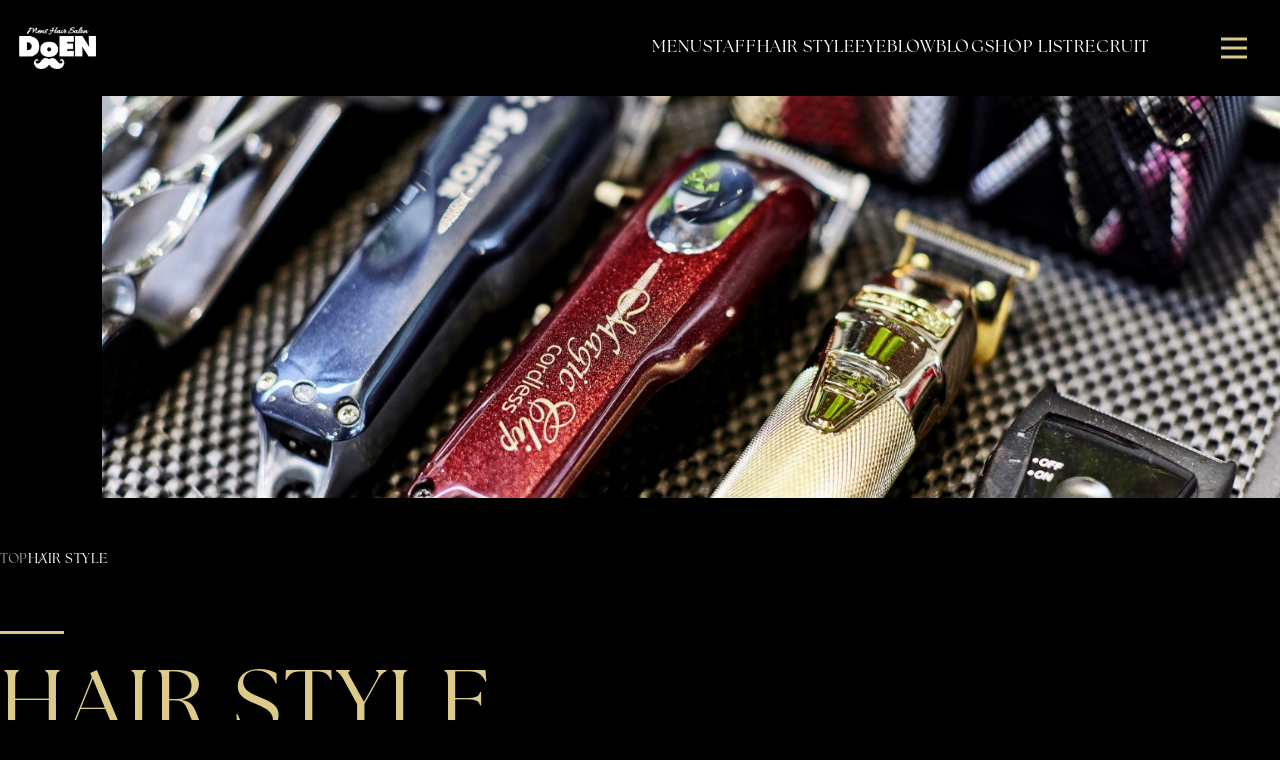

--- FILE ---
content_type: text/html; charset=UTF-8
request_url: https://salon.doen.co.jp/hair-style/
body_size: 17025
content:

<!DOCTYPE html>
<html lang="ja">

<head>
  <meta charset="UTF-8">
  <meta name="viewport" content="width=device-width, initial-scale=1" />
  <meta name="format-detection" content="telephone=no">
  <!-- CSS -->
  <link rel="stylesheet" type="text/css" href="https://salon.doen.co.jp/wp-content/themes/doen-cut/css/reset.css" />
  <link rel="stylesheet" type="text/css" href="https://salon.doen.co.jp/wp-content/themes/doen-cut/css/common.css" />
  <link rel="stylesheet" type="text/css" href="https://salon.doen.co.jp/wp-content/themes/doen-cut/css/main.css" />
      <link rel="stylesheet" type="text/css" href="https://salon.doen.co.jp/wp-content/themes/doen-cut/css/lower.css" />
          <link rel="stylesheet" type="text/css" href="https://salon.doen.co.jp/wp-content/themes/doen-cut/css/hair-style.css" />
              <!-- Adobeフォント -->
  <script>
  (function(d) {
    var config = {
        kitId: 'qzq3jsy',
        scriptTimeout: 3000,
        async: true
      },
      h = d.documentElement,
      t = setTimeout(function() {
        h.className = h.className.replace(/\bwf-loading\b/g, "") + " wf-inactive";
      }, config.scriptTimeout),
      tk = d.createElement("script"),
      f = false,
      s = d.getElementsByTagName("script")[0],
      a;
    h.className += " wf-loading";
    tk.src = 'https://use.typekit.net/' + config.kitId + '.js';
    tk.async = true;
    tk.onload = tk.onreadystatechange = function() {
      a = this.readyState;
      if (f || a && a != "complete" && a != "loaded") return;
      f = true;
      clearTimeout(t);
      try {
        Typekit.load(config)
      } catch (e) {}
    };
    s.parentNode.insertBefore(tk, s)
  })(document);
  </script>
  	<style>img:is([sizes="auto" i], [sizes^="auto," i]) { contain-intrinsic-size: 3000px 1500px }</style>
	
		<!-- All in One SEO 4.6.7.1 - aioseo.com -->
		<title>HAIR STYLE - 大阪,東大阪,荒本のメンズ専門美容室DoEN</title>
		<meta name="description" content="DoENは大阪で6店舗展開するメンズ専門の美容室。メンズのカッコイイを追求した技術と空間をご堪能ください。男性の魅力を引き出すサロンでDoENはあり続けます。メンズカット｜散髪屋｜理容室｜美容院｜BARBER｜メンズパーマ｜ホワイトニング｜ツイストパーマ｜ドゥーエン｜どぅーえん｜荒本｜緑橋｜小阪｜布施｜森ノ宮｜今里｜鴻池｜本町｜放出｜" />
		<meta name="robots" content="max-image-preview:large" />
		<link rel="canonical" href="https://salon.doen.co.jp/hair-style/" />
		<link rel="next" href="https://salon.doen.co.jp/hair-style/page/2/" />
		<meta name="generator" content="All in One SEO (AIOSEO) 4.6.7.1" />
		<meta property="og:locale" content="ja_JP" />
		<meta property="og:site_name" content="大阪,東大阪,荒本のメンズ専門美容室DoEN -" />
		<meta property="og:type" content="website" />
		<meta property="og:title" content="HAIR STYLE - 大阪,東大阪,荒本のメンズ専門美容室DoEN" />
		<meta property="og:description" content="DoENは大阪で6店舗展開するメンズ専門の美容室。メンズのカッコイイを追求した技術と空間をご堪能ください。男性の魅力を引き出すサロンでDoENはあり続けます。メンズカット｜散髪屋｜理容室｜美容院｜BARBER｜メンズパーマ｜ホワイトニング｜ツイストパーマ｜ドゥーエン｜どぅーえん｜荒本｜緑橋｜小阪｜布施｜森ノ宮｜今里｜鴻池｜本町｜放出｜" />
		<meta property="og:url" content="https://salon.doen.co.jp/hair-style/" />
		<meta property="og:image" content="https://salon.doen.co.jp/wp-content/uploads/2024/01/OGP_salon_all.jpg" />
		<meta property="og:image:secure_url" content="https://salon.doen.co.jp/wp-content/uploads/2024/01/OGP_salon_all.jpg" />
		<meta property="og:image:width" content="1200" />
		<meta property="og:image:height" content="630" />
		<meta name="twitter:card" content="summary_large_image" />
		<meta name="twitter:title" content="HAIR STYLE - 大阪,東大阪,荒本のメンズ専門美容室DoEN" />
		<meta name="twitter:description" content="DoENは大阪で6店舗展開するメンズ専門の美容室。メンズのカッコイイを追求した技術と空間をご堪能ください。男性の魅力を引き出すサロンでDoENはあり続けます。メンズカット｜散髪屋｜理容室｜美容院｜BARBER｜メンズパーマ｜ホワイトニング｜ツイストパーマ｜ドゥーエン｜どぅーえん｜荒本｜緑橋｜小阪｜布施｜森ノ宮｜今里｜鴻池｜本町｜放出｜" />
		<meta name="twitter:image" content="https://salon.doen.co.jp/wp-content/uploads/2024/01/OGP_salon_all.jpg" />
		<script type="application/ld+json" class="aioseo-schema">
			{"@context":"https:\/\/schema.org","@graph":[{"@type":"BreadcrumbList","@id":"https:\/\/salon.doen.co.jp\/hair-style\/#breadcrumblist","itemListElement":[{"@type":"ListItem","@id":"https:\/\/salon.doen.co.jp\/#listItem","position":1,"name":"\u5bb6","item":"https:\/\/salon.doen.co.jp\/","nextItem":"https:\/\/salon.doen.co.jp\/hair-style\/#listItem"},{"@type":"ListItem","@id":"https:\/\/salon.doen.co.jp\/hair-style\/#listItem","position":2,"name":"HAIR STYLE","previousItem":"https:\/\/salon.doen.co.jp\/#listItem"}]},{"@type":"CollectionPage","@id":"https:\/\/salon.doen.co.jp\/hair-style\/#collectionpage","url":"https:\/\/salon.doen.co.jp\/hair-style\/","name":"HAIR STYLE - \u5927\u962a,\u6771\u5927\u962a,\u8352\u672c\u306e\u30e1\u30f3\u30ba\u5c02\u9580\u7f8e\u5bb9\u5ba4DoEN","description":"DoEN\u306f\u5927\u962a\u30676\u5e97\u8217\u5c55\u958b\u3059\u308b\u30e1\u30f3\u30ba\u5c02\u9580\u306e\u7f8e\u5bb9\u5ba4\u3002\u30e1\u30f3\u30ba\u306e\u30ab\u30c3\u30b3\u30a4\u30a4\u3092\u8ffd\u6c42\u3057\u305f\u6280\u8853\u3068\u7a7a\u9593\u3092\u3054\u582a\u80fd\u304f\u3060\u3055\u3044\u3002\u7537\u6027\u306e\u9b45\u529b\u3092\u5f15\u304d\u51fa\u3059\u30b5\u30ed\u30f3\u3067DoEN\u306f\u3042\u308a\u7d9a\u3051\u307e\u3059\u3002\u30e1\u30f3\u30ba\u30ab\u30c3\u30c8\uff5c\u6563\u9aea\u5c4b\uff5c\u7406\u5bb9\u5ba4\uff5c\u7f8e\u5bb9\u9662\uff5cBARBER\uff5c\u30e1\u30f3\u30ba\u30d1\u30fc\u30de\uff5c\u30db\u30ef\u30a4\u30c8\u30cb\u30f3\u30b0\uff5c\u30c4\u30a4\u30b9\u30c8\u30d1\u30fc\u30de\uff5c\u30c9\u30a5\u30fc\u30a8\u30f3\uff5c\u3069\u3045\u30fc\u3048\u3093\uff5c\u8352\u672c\uff5c\u7dd1\u6a4b\uff5c\u5c0f\u962a\uff5c\u5e03\u65bd\uff5c\u68ee\u30ce\u5bae\uff5c\u4eca\u91cc\uff5c\u9d3b\u6c60\uff5c\u672c\u753a\uff5c\u653e\u51fa\uff5c","inLanguage":"ja","isPartOf":{"@id":"https:\/\/salon.doen.co.jp\/#website"},"breadcrumb":{"@id":"https:\/\/salon.doen.co.jp\/hair-style\/#breadcrumblist"}},{"@type":"Organization","@id":"https:\/\/salon.doen.co.jp\/#organization","name":"\u30e1\u30f3\u30ba\u30d8\u30a2\u30b5\u30ed\u30f3DoEN","url":"https:\/\/salon.doen.co.jp\/"},{"@type":"WebSite","@id":"https:\/\/salon.doen.co.jp\/#website","url":"https:\/\/salon.doen.co.jp\/","name":"\u30e1\u30f3\u30ba\u30d8\u30a2\u30b5\u30ed\u30f3DoEN","inLanguage":"ja","publisher":{"@id":"https:\/\/salon.doen.co.jp\/#organization"}}]}
		</script>
		<!-- All in One SEO -->

<link rel="alternate" type="application/rss+xml" title="大阪,東大阪,荒本のメンズ専門美容室DoEN &raquo; HAIR STYLE フィード" href="https://salon.doen.co.jp/hair-style/feed/" />
<script type="text/javascript">
/* <![CDATA[ */
window._wpemojiSettings = {"baseUrl":"https:\/\/s.w.org\/images\/core\/emoji\/16.0.1\/72x72\/","ext":".png","svgUrl":"https:\/\/s.w.org\/images\/core\/emoji\/16.0.1\/svg\/","svgExt":".svg","source":{"concatemoji":"https:\/\/salon.doen.co.jp\/wp-includes\/js\/wp-emoji-release.min.js?ver=6.8.3"}};
/*! This file is auto-generated */
!function(s,n){var o,i,e;function c(e){try{var t={supportTests:e,timestamp:(new Date).valueOf()};sessionStorage.setItem(o,JSON.stringify(t))}catch(e){}}function p(e,t,n){e.clearRect(0,0,e.canvas.width,e.canvas.height),e.fillText(t,0,0);var t=new Uint32Array(e.getImageData(0,0,e.canvas.width,e.canvas.height).data),a=(e.clearRect(0,0,e.canvas.width,e.canvas.height),e.fillText(n,0,0),new Uint32Array(e.getImageData(0,0,e.canvas.width,e.canvas.height).data));return t.every(function(e,t){return e===a[t]})}function u(e,t){e.clearRect(0,0,e.canvas.width,e.canvas.height),e.fillText(t,0,0);for(var n=e.getImageData(16,16,1,1),a=0;a<n.data.length;a++)if(0!==n.data[a])return!1;return!0}function f(e,t,n,a){switch(t){case"flag":return n(e,"\ud83c\udff3\ufe0f\u200d\u26a7\ufe0f","\ud83c\udff3\ufe0f\u200b\u26a7\ufe0f")?!1:!n(e,"\ud83c\udde8\ud83c\uddf6","\ud83c\udde8\u200b\ud83c\uddf6")&&!n(e,"\ud83c\udff4\udb40\udc67\udb40\udc62\udb40\udc65\udb40\udc6e\udb40\udc67\udb40\udc7f","\ud83c\udff4\u200b\udb40\udc67\u200b\udb40\udc62\u200b\udb40\udc65\u200b\udb40\udc6e\u200b\udb40\udc67\u200b\udb40\udc7f");case"emoji":return!a(e,"\ud83e\udedf")}return!1}function g(e,t,n,a){var r="undefined"!=typeof WorkerGlobalScope&&self instanceof WorkerGlobalScope?new OffscreenCanvas(300,150):s.createElement("canvas"),o=r.getContext("2d",{willReadFrequently:!0}),i=(o.textBaseline="top",o.font="600 32px Arial",{});return e.forEach(function(e){i[e]=t(o,e,n,a)}),i}function t(e){var t=s.createElement("script");t.src=e,t.defer=!0,s.head.appendChild(t)}"undefined"!=typeof Promise&&(o="wpEmojiSettingsSupports",i=["flag","emoji"],n.supports={everything:!0,everythingExceptFlag:!0},e=new Promise(function(e){s.addEventListener("DOMContentLoaded",e,{once:!0})}),new Promise(function(t){var n=function(){try{var e=JSON.parse(sessionStorage.getItem(o));if("object"==typeof e&&"number"==typeof e.timestamp&&(new Date).valueOf()<e.timestamp+604800&&"object"==typeof e.supportTests)return e.supportTests}catch(e){}return null}();if(!n){if("undefined"!=typeof Worker&&"undefined"!=typeof OffscreenCanvas&&"undefined"!=typeof URL&&URL.createObjectURL&&"undefined"!=typeof Blob)try{var e="postMessage("+g.toString()+"("+[JSON.stringify(i),f.toString(),p.toString(),u.toString()].join(",")+"));",a=new Blob([e],{type:"text/javascript"}),r=new Worker(URL.createObjectURL(a),{name:"wpTestEmojiSupports"});return void(r.onmessage=function(e){c(n=e.data),r.terminate(),t(n)})}catch(e){}c(n=g(i,f,p,u))}t(n)}).then(function(e){for(var t in e)n.supports[t]=e[t],n.supports.everything=n.supports.everything&&n.supports[t],"flag"!==t&&(n.supports.everythingExceptFlag=n.supports.everythingExceptFlag&&n.supports[t]);n.supports.everythingExceptFlag=n.supports.everythingExceptFlag&&!n.supports.flag,n.DOMReady=!1,n.readyCallback=function(){n.DOMReady=!0}}).then(function(){return e}).then(function(){var e;n.supports.everything||(n.readyCallback(),(e=n.source||{}).concatemoji?t(e.concatemoji):e.wpemoji&&e.twemoji&&(t(e.twemoji),t(e.wpemoji)))}))}((window,document),window._wpemojiSettings);
/* ]]> */
</script>
<link rel='stylesheet' id='sbi_styles-css' href='https://salon.doen.co.jp/wp-content/plugins/instagram-feed/css/sbi-styles.min.css?ver=6.2.9' type='text/css' media='all' />
<style id='wp-emoji-styles-inline-css' type='text/css'>

	img.wp-smiley, img.emoji {
		display: inline !important;
		border: none !important;
		box-shadow: none !important;
		height: 1em !important;
		width: 1em !important;
		margin: 0 0.07em !important;
		vertical-align: -0.1em !important;
		background: none !important;
		padding: 0 !important;
	}
</style>
<link rel='stylesheet' id='wp-block-library-css' href='https://salon.doen.co.jp/wp-includes/css/dist/block-library/style.min.css?ver=6.8.3' type='text/css' media='all' />
<style id='classic-theme-styles-inline-css' type='text/css'>
/*! This file is auto-generated */
.wp-block-button__link{color:#fff;background-color:#32373c;border-radius:9999px;box-shadow:none;text-decoration:none;padding:calc(.667em + 2px) calc(1.333em + 2px);font-size:1.125em}.wp-block-file__button{background:#32373c;color:#fff;text-decoration:none}
</style>
<style id='global-styles-inline-css' type='text/css'>
:root{--wp--preset--aspect-ratio--square: 1;--wp--preset--aspect-ratio--4-3: 4/3;--wp--preset--aspect-ratio--3-4: 3/4;--wp--preset--aspect-ratio--3-2: 3/2;--wp--preset--aspect-ratio--2-3: 2/3;--wp--preset--aspect-ratio--16-9: 16/9;--wp--preset--aspect-ratio--9-16: 9/16;--wp--preset--color--black: #000000;--wp--preset--color--cyan-bluish-gray: #abb8c3;--wp--preset--color--white: #ffffff;--wp--preset--color--pale-pink: #f78da7;--wp--preset--color--vivid-red: #cf2e2e;--wp--preset--color--luminous-vivid-orange: #ff6900;--wp--preset--color--luminous-vivid-amber: #fcb900;--wp--preset--color--light-green-cyan: #7bdcb5;--wp--preset--color--vivid-green-cyan: #00d084;--wp--preset--color--pale-cyan-blue: #8ed1fc;--wp--preset--color--vivid-cyan-blue: #0693e3;--wp--preset--color--vivid-purple: #9b51e0;--wp--preset--gradient--vivid-cyan-blue-to-vivid-purple: linear-gradient(135deg,rgba(6,147,227,1) 0%,rgb(155,81,224) 100%);--wp--preset--gradient--light-green-cyan-to-vivid-green-cyan: linear-gradient(135deg,rgb(122,220,180) 0%,rgb(0,208,130) 100%);--wp--preset--gradient--luminous-vivid-amber-to-luminous-vivid-orange: linear-gradient(135deg,rgba(252,185,0,1) 0%,rgba(255,105,0,1) 100%);--wp--preset--gradient--luminous-vivid-orange-to-vivid-red: linear-gradient(135deg,rgba(255,105,0,1) 0%,rgb(207,46,46) 100%);--wp--preset--gradient--very-light-gray-to-cyan-bluish-gray: linear-gradient(135deg,rgb(238,238,238) 0%,rgb(169,184,195) 100%);--wp--preset--gradient--cool-to-warm-spectrum: linear-gradient(135deg,rgb(74,234,220) 0%,rgb(151,120,209) 20%,rgb(207,42,186) 40%,rgb(238,44,130) 60%,rgb(251,105,98) 80%,rgb(254,248,76) 100%);--wp--preset--gradient--blush-light-purple: linear-gradient(135deg,rgb(255,206,236) 0%,rgb(152,150,240) 100%);--wp--preset--gradient--blush-bordeaux: linear-gradient(135deg,rgb(254,205,165) 0%,rgb(254,45,45) 50%,rgb(107,0,62) 100%);--wp--preset--gradient--luminous-dusk: linear-gradient(135deg,rgb(255,203,112) 0%,rgb(199,81,192) 50%,rgb(65,88,208) 100%);--wp--preset--gradient--pale-ocean: linear-gradient(135deg,rgb(255,245,203) 0%,rgb(182,227,212) 50%,rgb(51,167,181) 100%);--wp--preset--gradient--electric-grass: linear-gradient(135deg,rgb(202,248,128) 0%,rgb(113,206,126) 100%);--wp--preset--gradient--midnight: linear-gradient(135deg,rgb(2,3,129) 0%,rgb(40,116,252) 100%);--wp--preset--font-size--small: 13px;--wp--preset--font-size--medium: 20px;--wp--preset--font-size--large: 36px;--wp--preset--font-size--x-large: 42px;--wp--preset--spacing--20: 0.44rem;--wp--preset--spacing--30: 0.67rem;--wp--preset--spacing--40: 1rem;--wp--preset--spacing--50: 1.5rem;--wp--preset--spacing--60: 2.25rem;--wp--preset--spacing--70: 3.38rem;--wp--preset--spacing--80: 5.06rem;--wp--preset--shadow--natural: 6px 6px 9px rgba(0, 0, 0, 0.2);--wp--preset--shadow--deep: 12px 12px 50px rgba(0, 0, 0, 0.4);--wp--preset--shadow--sharp: 6px 6px 0px rgba(0, 0, 0, 0.2);--wp--preset--shadow--outlined: 6px 6px 0px -3px rgba(255, 255, 255, 1), 6px 6px rgba(0, 0, 0, 1);--wp--preset--shadow--crisp: 6px 6px 0px rgba(0, 0, 0, 1);}:where(.is-layout-flex){gap: 0.5em;}:where(.is-layout-grid){gap: 0.5em;}body .is-layout-flex{display: flex;}.is-layout-flex{flex-wrap: wrap;align-items: center;}.is-layout-flex > :is(*, div){margin: 0;}body .is-layout-grid{display: grid;}.is-layout-grid > :is(*, div){margin: 0;}:where(.wp-block-columns.is-layout-flex){gap: 2em;}:where(.wp-block-columns.is-layout-grid){gap: 2em;}:where(.wp-block-post-template.is-layout-flex){gap: 1.25em;}:where(.wp-block-post-template.is-layout-grid){gap: 1.25em;}.has-black-color{color: var(--wp--preset--color--black) !important;}.has-cyan-bluish-gray-color{color: var(--wp--preset--color--cyan-bluish-gray) !important;}.has-white-color{color: var(--wp--preset--color--white) !important;}.has-pale-pink-color{color: var(--wp--preset--color--pale-pink) !important;}.has-vivid-red-color{color: var(--wp--preset--color--vivid-red) !important;}.has-luminous-vivid-orange-color{color: var(--wp--preset--color--luminous-vivid-orange) !important;}.has-luminous-vivid-amber-color{color: var(--wp--preset--color--luminous-vivid-amber) !important;}.has-light-green-cyan-color{color: var(--wp--preset--color--light-green-cyan) !important;}.has-vivid-green-cyan-color{color: var(--wp--preset--color--vivid-green-cyan) !important;}.has-pale-cyan-blue-color{color: var(--wp--preset--color--pale-cyan-blue) !important;}.has-vivid-cyan-blue-color{color: var(--wp--preset--color--vivid-cyan-blue) !important;}.has-vivid-purple-color{color: var(--wp--preset--color--vivid-purple) !important;}.has-black-background-color{background-color: var(--wp--preset--color--black) !important;}.has-cyan-bluish-gray-background-color{background-color: var(--wp--preset--color--cyan-bluish-gray) !important;}.has-white-background-color{background-color: var(--wp--preset--color--white) !important;}.has-pale-pink-background-color{background-color: var(--wp--preset--color--pale-pink) !important;}.has-vivid-red-background-color{background-color: var(--wp--preset--color--vivid-red) !important;}.has-luminous-vivid-orange-background-color{background-color: var(--wp--preset--color--luminous-vivid-orange) !important;}.has-luminous-vivid-amber-background-color{background-color: var(--wp--preset--color--luminous-vivid-amber) !important;}.has-light-green-cyan-background-color{background-color: var(--wp--preset--color--light-green-cyan) !important;}.has-vivid-green-cyan-background-color{background-color: var(--wp--preset--color--vivid-green-cyan) !important;}.has-pale-cyan-blue-background-color{background-color: var(--wp--preset--color--pale-cyan-blue) !important;}.has-vivid-cyan-blue-background-color{background-color: var(--wp--preset--color--vivid-cyan-blue) !important;}.has-vivid-purple-background-color{background-color: var(--wp--preset--color--vivid-purple) !important;}.has-black-border-color{border-color: var(--wp--preset--color--black) !important;}.has-cyan-bluish-gray-border-color{border-color: var(--wp--preset--color--cyan-bluish-gray) !important;}.has-white-border-color{border-color: var(--wp--preset--color--white) !important;}.has-pale-pink-border-color{border-color: var(--wp--preset--color--pale-pink) !important;}.has-vivid-red-border-color{border-color: var(--wp--preset--color--vivid-red) !important;}.has-luminous-vivid-orange-border-color{border-color: var(--wp--preset--color--luminous-vivid-orange) !important;}.has-luminous-vivid-amber-border-color{border-color: var(--wp--preset--color--luminous-vivid-amber) !important;}.has-light-green-cyan-border-color{border-color: var(--wp--preset--color--light-green-cyan) !important;}.has-vivid-green-cyan-border-color{border-color: var(--wp--preset--color--vivid-green-cyan) !important;}.has-pale-cyan-blue-border-color{border-color: var(--wp--preset--color--pale-cyan-blue) !important;}.has-vivid-cyan-blue-border-color{border-color: var(--wp--preset--color--vivid-cyan-blue) !important;}.has-vivid-purple-border-color{border-color: var(--wp--preset--color--vivid-purple) !important;}.has-vivid-cyan-blue-to-vivid-purple-gradient-background{background: var(--wp--preset--gradient--vivid-cyan-blue-to-vivid-purple) !important;}.has-light-green-cyan-to-vivid-green-cyan-gradient-background{background: var(--wp--preset--gradient--light-green-cyan-to-vivid-green-cyan) !important;}.has-luminous-vivid-amber-to-luminous-vivid-orange-gradient-background{background: var(--wp--preset--gradient--luminous-vivid-amber-to-luminous-vivid-orange) !important;}.has-luminous-vivid-orange-to-vivid-red-gradient-background{background: var(--wp--preset--gradient--luminous-vivid-orange-to-vivid-red) !important;}.has-very-light-gray-to-cyan-bluish-gray-gradient-background{background: var(--wp--preset--gradient--very-light-gray-to-cyan-bluish-gray) !important;}.has-cool-to-warm-spectrum-gradient-background{background: var(--wp--preset--gradient--cool-to-warm-spectrum) !important;}.has-blush-light-purple-gradient-background{background: var(--wp--preset--gradient--blush-light-purple) !important;}.has-blush-bordeaux-gradient-background{background: var(--wp--preset--gradient--blush-bordeaux) !important;}.has-luminous-dusk-gradient-background{background: var(--wp--preset--gradient--luminous-dusk) !important;}.has-pale-ocean-gradient-background{background: var(--wp--preset--gradient--pale-ocean) !important;}.has-electric-grass-gradient-background{background: var(--wp--preset--gradient--electric-grass) !important;}.has-midnight-gradient-background{background: var(--wp--preset--gradient--midnight) !important;}.has-small-font-size{font-size: var(--wp--preset--font-size--small) !important;}.has-medium-font-size{font-size: var(--wp--preset--font-size--medium) !important;}.has-large-font-size{font-size: var(--wp--preset--font-size--large) !important;}.has-x-large-font-size{font-size: var(--wp--preset--font-size--x-large) !important;}
:where(.wp-block-post-template.is-layout-flex){gap: 1.25em;}:where(.wp-block-post-template.is-layout-grid){gap: 1.25em;}
:where(.wp-block-columns.is-layout-flex){gap: 2em;}:where(.wp-block-columns.is-layout-grid){gap: 2em;}
:root :where(.wp-block-pullquote){font-size: 1.5em;line-height: 1.6;}
</style>
<script type="text/javascript" src="https://salon.doen.co.jp/wp-includes/js/jquery/jquery.min.js?ver=3.7.1" id="jquery-core-js"></script>
<script type="text/javascript" src="https://salon.doen.co.jp/wp-includes/js/jquery/jquery-migrate.min.js?ver=3.4.1" id="jquery-migrate-js"></script>
<link rel="https://api.w.org/" href="https://salon.doen.co.jp/wp-json/" /><link rel="EditURI" type="application/rsd+xml" title="RSD" href="https://salon.doen.co.jp/xmlrpc.php?rsd" />
<meta name="generator" content="WordPress 6.8.3" />
<link rel="icon" href="https://salon.doen.co.jp/wp-content/uploads/2024/01/cropped-favicon-32x32.png" sizes="32x32" />
<link rel="icon" href="https://salon.doen.co.jp/wp-content/uploads/2024/01/cropped-favicon-192x192.png" sizes="192x192" />
<link rel="apple-touch-icon" href="https://salon.doen.co.jp/wp-content/uploads/2024/01/cropped-favicon-180x180.png" />
<meta name="msapplication-TileImage" content="https://salon.doen.co.jp/wp-content/uploads/2024/01/cropped-favicon-270x270.png" />

    <!-- Google tag (gtag.js) -->
  <script async src="https://www.googletagmanager.com/gtag/js?id=G-09G92SZ7LR"></script>
  <script>
  window.dataLayer = window.dataLayer || [];

  function gtag() {
    dataLayer.push(arguments);
  }
  gtag('js', new Date());

  gtag('config', 'G-09G92SZ7LR');
  </script>
  </head>

<body >
  <header class="lower_header" >
    <div class="header_in">
            <p class="logo">
        <a href="https://salon.doen.co.jp/"><img src="https://salon.doen.co.jp/wp-content/themes/doen-cut/images/common/doen_logo_w.png"></a>
      </p>
      
      <nav class="h_nav is_pc_w1024">
        <ul class="h_nav_list">
          <li class="en upper_txt">
            <a href="https://salon.doen.co.jp/menu/"><span>Menu</span></a>
          </li>
          <li class="en upper_txt">
            <a href="https://salon.doen.co.jp/staff/"><span>Staff</span></a>
          </li>
          <li class="en upper_txt">
            <a href="https://salon.doen.co.jp/hair-style/"><span>Hair Style</span></a>
          </li>
          <li class="en upper_txt pointer">
            <a class="disabled"><span>Eyeblow</span></a>
            <div class="h_nav_list_submenu_wrap">
              <ul class="h_nav_list_submenu">
                <li class="en upper_txt">
                  <a href="https://salon.doen.co.jp/eyeblow-style/"><span>Eyeblow Style</span></a>
                </li>
                <li class="en upper_txt">
                  <a href="https://salon.doen.co.jp/eyeblow-guide/"><span>Eyeblow Guide</span></a>
                </li>
              </ul>
            </div>
          </li>
          <li class="en upper_txt">
            <a href="https://salon.doen.co.jp/blog/"><span>Blog</span></a>
          </li>
          <li class="en upper_txt">
            <a href="https://salon.doen.co.jp/shop-list/"><span>Shop List</span></a>
          </li>
          <li class="en upper_txt">
            <a href="https://doen.co.jp/recruit/" target="_blank" rel="noopener"><span>Recruit</span></a>
          </li>
        </ul>
      </nav>

      <nav class="h_ham_nav">
        <div class="h_ham_nav_in">
          <div class="ham_img is_pc_w1024"></div>

          <div class="h_ham_nav_wrap">
            <div class="h_ham_nav_contents">
              <h3 class="h_ham_nav_ttl gold en upper_txt">Contents</h3>
              <ul class="h_ham_nav_list">
                <li class="en upper_txt">
                  <a href="https://salon.doen.co.jp/menu/">Menu</a>
                </li>
                <li class="en upper_txt">
                  <a href="https://salon.doen.co.jp/staff/">Staff</a>
                </li>
                <li class="en upper_txt">
                  <a href="https://salon.doen.co.jp/hair-style/">Hair Style</a>
                </li>
                <li class="en upper_txt">
                  <a href="https://salon.doen.co.jp/eyeblow-style/">Eyeblow Style</a>
                </li>
                <li class="en upper_txt">
                  <a href="https://salon.doen.co.jp/eyeblow-guide/">Eyeblow Guide</a>
                </li>
                <li class="en upper_txt">
                  <a href="https://salon.doen.co.jp/blog/">Blog</a>
                </li>
                <li class="en upper_txt">
                  <a href="https://salon.doen.co.jp/shop-list/">Shop List</a>
                </li>
                <li class="en upper_txt">
                  <a href="https://doen.co.jp/recruit/" target="_blank" rel="noopener">Recruit</a>
                </li>
              </ul>
            </div>

            <div class="h_ham_nav_shop_list">
              <h3 class="h_ham_nav_ttl gold en upper_txt">Shop List</h3>
              <div class="h_ham_nav_shop_l_wrap">
                <div class="l_box">
                  <p class="h_ham_nav_sub_ttl">直営店</p>
                  <ul class="h_ham_nav_shop_l_list">
                                        <li>
                      <a href="https://salon.doen.co.jp/mainshop/">
                        本社                      </a>
                    </li>
                                        <li>
                      <a href="https://salon.doen.co.jp/aramoto/">
                        荒本店                      </a>
                    </li>
                                        <li>
                      <a href="https://salon.doen.co.jp/midoribashi/">
                        緑橋店                      </a>
                    </li>
                                        <li>
                      <a href="https://salon.doen.co.jp/hanazono/">
                        花園店                      </a>
                    </li>
                                        <li>
                      <a href="https://salon.doen.co.jp/kyobashi/">
                        京橋店                      </a>
                    </li>
                                        <li>
                      <a href="https://salon.doen.co.jp/moriguchi/">
                        守口店                      </a>
                    </li>
                                        <li>
                      <a href="https://salon.doen.co.jp/uehonmachi/">
                        上本町店                      </a>
                    </li>
                                        <li>
                      <a href="https://salon.doen.co.jp/gamo/">
                        蒲生店                      </a>
                    </li>
                                      </ul>
                </div>

                <div class="r_box">
                  <p class="h_ham_nav_sub_ttl">Brother店</p>
                  <ul class="h_ham_nav_shop_l_list">
                                        <li>
                      <a href="https://salon.doen.co.jp/esaka/">
                        Vel Dandi 江坂店                      </a>
                    </li>
                                      </ul>
                </div>
              </div>
            </div>

            <div class="h_ham_bottom_nav">
              <div class="instagram_link">
                <a href="https://www.instagram.com/doen_mens_hairsalon/" target="_blank" rel="noopener">
                  <span class="instagram_icon wh">
                    <svg xmlns="http://www.w3.org/2000/svg" xmlns:xlink="http://www.w3.org/1999/xlink" width="20" height="20" viewBox="0 0 20 20">
                      <defs>
                        <clipPath id="instagram-clip-path">
                          <rect width="20" height="20" transform="translate(0 0.49)" />
                        </clipPath>
                      </defs>
                      <g class="group01" transform="translate(0 -0.49)" clip-path="url(#instagram-clip-path)">
                        <path class="path01" d="M5.9.07A7.361,7.361,0,0,0,3.455.543,4.924,4.924,0,0,0,1.675,1.707,4.932,4.932,0,0,0,.517,3.492,7.394,7.394,0,0,0,.054,5.936C.007,7.009,0,7.352,0,10.085s.017,3.076.068,4.15a7.379,7.379,0,0,0,.473,2.441,4.928,4.928,0,0,0,1.164,1.781,4.935,4.935,0,0,0,1.785,1.157,7.387,7.387,0,0,0,2.444.463c1.074.047,1.416.058,4.149.053s3.077-.017,4.15-.068a7.4,7.4,0,0,0,2.442-.473,5.143,5.143,0,0,0,2.938-2.949,7.37,7.37,0,0,0,.463-2.443c.047-1.074.058-1.417.053-4.15s-.018-3.076-.068-4.149a7.382,7.382,0,0,0-.473-2.442,4.938,4.938,0,0,0-1.164-1.781A4.926,4.926,0,0,0,16.639.518,7.363,7.363,0,0,0,14.2.055C13.122.007,12.779,0,10.046,0S6.97.019,5.9.07m.117,18.2a5.581,5.581,0,0,1-1.869-.342,3.137,3.137,0,0,1-1.159-.751,3.128,3.128,0,0,1-.755-1.156,5.575,5.575,0,0,1-.35-1.869c-.05-1.061-.061-1.379-.066-4.067s0-3.005.051-4.067a5.573,5.573,0,0,1,.342-1.869,3.123,3.123,0,0,1,.751-1.159,3.118,3.118,0,0,1,1.156-.755,5.57,5.57,0,0,1,1.868-.35c1.062-.05,1.379-.061,4.066-.066s3.006,0,4.068.051a5.56,5.56,0,0,1,1.869.342,3.115,3.115,0,0,1,1.159.751A3.117,3.117,0,0,1,17.9,4.116a5.556,5.556,0,0,1,.35,1.867c.051,1.062.062,1.38.067,4.067s0,3.006-.051,4.067a5.581,5.581,0,0,1-.342,1.87A3.334,3.334,0,0,1,16.015,17.9a5.574,5.574,0,0,1-1.867.35c-1.061.05-1.379.061-4.067.066s-3,0-4.067-.051M14.22,4.685a1.208,1.208,0,1,0,1.205-1.21,1.208,1.208,0,0,0-1.205,1.21M4.9,10.076A5.168,5.168,0,1,0,10.055,4.9,5.168,5.168,0,0,0,4.9,10.076m1.813,0a3.355,3.355,0,1,1,3.361,3.349A3.355,3.355,0,0,1,6.71,10.072" transform="translate(0 0.359)" />
                      </g>
                    </svg>
                  </span>
                </a>
              </div>

              <ul class="h_ham_bottom_nav_list">
                <li>
                  <a href="https://doen.co.jp/company/" target="_blank" rel="noopener" class="en upper_txt">Company</a>
                </li>
                <li>
                  <a href="https://shop.doen.co.jp" target="_blank" rel="noopener" class="en upper_txt">Online Store</a>
                </li>
              </ul>
            </div>
          </div>
        </div>
      </nav>

      <div class="hamburger_menu" id="hamburger_menu">
        <span></span>
        <span></span>
        <span></span>
      </div>
    </div>
  </header>
  <main>
    <!-- 下層MV ここから -->
    <section class="lower_mv">
      <div class="lower_mv_container">
        <div class="lower_mv_img js-show">
          <picture>
            <source media="(min-width: 650px)" srcset="https://salon.doen.co.jp/wp-content/themes/doen-cut/images/hair-style/common/mv_pc.jpg">
            <img src="https://salon.doen.co.jp/wp-content/themes/doen-cut/images/hair-style/common/mv_sp.jpg" alt="">
          </picture>
        </div>
      </div>

      <div class="m_container">
        <div class="lower_mv_in">
          <!-- パンくずリスト 読み込み ここから -->
          
<div class="breadcrumbs js-fadein" typeof="BreadcrumbList" vocab="https://schema.org/">
  
      <span property="itemListElement" typeof="ListItem">
      <a property="item" typeof="WebPage" title="TOPへ移動する" href="https://salon.doen.co.jp/" class="home upper_txt">
        <span property="name">Top</span>
      </a>
      <meta property="position" content="1">
    </span>
    <span property="itemListElement" typeof="ListItem">
      <span property="name" class="post post-page current-item upper_txt">Hair Style</span>
      <meta property="url" content="https://salon.doen.co.jp/hair-style/">
      <meta property="position" content="2">
    </span>
  </div>          <!-- / パンくずリスト 読み込み ここまで -->

          <h1 class="ttl lower en gold upper_txt js-fadein">Hair Style</h1>
        </div>
      </div>
    </section>
    <!-- / 下層MV ここまで -->

    <!-- HAIR STYLE一覧 ここから -->
    <section class="hair_style_area">
      <div class="m_container">
        <!-- 絞り込み ここから -->
        <div class="narrow_down_box">
          <form name="search" action="https://salon.doen.co.jp/hair-style/" method="get">
            <div class="narrow_down_item js-fadein">
              <p class="narrow_down_item_name en gold upper_txt">Menu</p>
              <div class="narrow_down_list">
                                                      <label for="cut" class="label"><input type="checkbox" id="cut" name="menu[0]" value="cut">カット</label>
                                                                        <label for="perm" class="label"><input type="checkbox" id="perm" name="menu[1]" value="perm">パーマ</label>
                                                                        <label for="color" class="label"><input type="checkbox" id="color" name="menu[2]" value="color">カラー</label>
                                                </div>
            </div>
            <div class="narrow_down_item js-fadein">
              <p class="narrow_down_item_name en gold upper_txt">Age</p>
              <div class="narrow_down_list">
                                                      <label for="kids" class="label"><input type="checkbox" id="kids" name="age[0]" value="kids">キッズ</label>
                                                                        <label for="age20" class="label"><input type="checkbox" id="age20" name="age[1]" value="age20">20代</label>
                                                                        <label for="age30" class="label"><input type="checkbox" id="age30" name="age[2]" value="age30">30代</label>
                                                                        <label for="age40" class="label"><input type="checkbox" id="age40" name="age[3]" value="age40">40代</label>
                                                                        <label for="age50" class="label"><input type="checkbox" id="age50" name="age[4]" value="age50">50代</label>
                                                </div>
            </div>
            <input type="hidden" name="mode" value="search">

            <div class="link_btn_wrap js-fadein">
              <button type="submit" id="search" class="link_btn" name="search">
                <span class="inner">絞り込み</span>
              </button>
            </div>
          </form>
        </div>
        <!-- / 絞り込み ここまで -->
      </div>

      <!-- HAIR STYLE一覧 ここから -->
      <div class="container">
        <div class="hair_style_area_in">
                                <article class="hair_style_item js-fadein">
          <div class="thumb">
            <img src="https://salon.doen.co.jp/wp-content/uploads/2024/06/IMG_1874-scaled.jpeg" alt="">
          </div>
        </article>

        <!-- ポップアップ ここから -->
        <div class="popup_box">
          <div class="popup_box_in">
            <div class="popup_item">
              <h2>極道パーマ</h2>
              <div class="popup_img_wrap">
                <div class="main_img">
                  <img src="https://salon.doen.co.jp/wp-content/uploads/2024/06/IMG_1874-scaled.jpeg" alt="">
                </div>
                <div class="sub_img_wrap">
                                      <div class="sub_img">
                      <img src="https://salon.doen.co.jp/wp-content/uploads/2024/06/IMG_1874-scaled.jpeg" alt="">
                    </div>
                                  </div>
                <div class="close_btn_wrap">
                  <div class="close_btn"></div>
                </div>
              </div>
            </div>
          </div>
        </div>
        <!-- / ポップアップ ここまで -->
                        <article class="hair_style_item js-fadein">
          <div class="thumb">
            <img src="https://salon.doen.co.jp/wp-content/uploads/2024/05/IMG_0563.jpeg" alt="">
          </div>
        </article>

        <!-- ポップアップ ここから -->
        <div class="popup_box">
          <div class="popup_box_in">
            <div class="popup_item">
              <h2>前下がり/7：3パート</h2>
              <div class="popup_img_wrap">
                <div class="main_img">
                  <img src="https://salon.doen.co.jp/wp-content/uploads/2024/05/IMG_0563.jpeg" alt="">
                </div>
                <div class="sub_img_wrap">
                                      <div class="sub_img">
                      <img src="https://salon.doen.co.jp/wp-content/uploads/2024/05/IMG_0563.jpeg" alt="">
                    </div>
                                  </div>
                <div class="close_btn_wrap">
                  <div class="close_btn"></div>
                </div>
              </div>
            </div>
          </div>
        </div>
        <!-- / ポップアップ ここまで -->
                        <article class="hair_style_item js-fadein">
          <div class="thumb">
            <img src="https://salon.doen.co.jp/wp-content/uploads/2024/05/IMG_1831-scaled.jpeg" alt="">
          </div>
        </article>

        <!-- ポップアップ ここから -->
        <div class="popup_box">
          <div class="popup_box_in">
            <div class="popup_item">
              <h2>7：3パート</h2>
              <div class="popup_img_wrap">
                <div class="main_img">
                  <img src="https://salon.doen.co.jp/wp-content/uploads/2024/05/IMG_1831-scaled.jpeg" alt="">
                </div>
                <div class="sub_img_wrap">
                                      <div class="sub_img">
                      <img src="https://salon.doen.co.jp/wp-content/uploads/2024/05/IMG_1831-scaled.jpeg" alt="">
                    </div>
                                  </div>
                <div class="close_btn_wrap">
                  <div class="close_btn"></div>
                </div>
              </div>
            </div>
          </div>
        </div>
        <!-- / ポップアップ ここまで -->
                        <article class="hair_style_item js-fadein">
          <div class="thumb">
            <img src="https://salon.doen.co.jp/wp-content/uploads/2024/05/IMG_1706-scaled.jpeg" alt="">
          </div>
        </article>

        <!-- ポップアップ ここから -->
        <div class="popup_box">
          <div class="popup_box_in">
            <div class="popup_item">
              <h2>シャドーパーマ</h2>
              <div class="popup_img_wrap">
                <div class="main_img">
                  <img src="https://salon.doen.co.jp/wp-content/uploads/2024/05/IMG_1706-scaled.jpeg" alt="">
                </div>
                <div class="sub_img_wrap">
                                      <div class="sub_img">
                      <img src="https://salon.doen.co.jp/wp-content/uploads/2024/05/IMG_1706-scaled.jpeg" alt="">
                    </div>
                                  </div>
                <div class="close_btn_wrap">
                  <div class="close_btn"></div>
                </div>
              </div>
            </div>
          </div>
        </div>
        <!-- / ポップアップ ここまで -->
                        <article class="hair_style_item js-fadein">
          <div class="thumb">
            <img src="https://salon.doen.co.jp/wp-content/uploads/2024/05/IMG_1715-scaled.jpeg" alt="">
          </div>
        </article>

        <!-- ポップアップ ここから -->
        <div class="popup_box">
          <div class="popup_box_in">
            <div class="popup_item">
              <h2>スキンフェード/サイドバック</h2>
              <div class="popup_img_wrap">
                <div class="main_img">
                  <img src="https://salon.doen.co.jp/wp-content/uploads/2024/05/IMG_1715-scaled.jpeg" alt="">
                </div>
                <div class="sub_img_wrap">
                                      <div class="sub_img">
                      <img src="https://salon.doen.co.jp/wp-content/uploads/2024/05/IMG_1715-scaled.jpeg" alt="">
                    </div>
                                  </div>
                <div class="close_btn_wrap">
                  <div class="close_btn"></div>
                </div>
              </div>
            </div>
          </div>
        </div>
        <!-- / ポップアップ ここまで -->
                        <article class="hair_style_item js-fadein">
          <div class="thumb">
            <img src="https://salon.doen.co.jp/wp-content/uploads/2024/05/IMG_7705.jpeg" alt="">
          </div>
        </article>

        <!-- ポップアップ ここから -->
        <div class="popup_box">
          <div class="popup_box_in">
            <div class="popup_item">
              <h2>キッズパーマ</h2>
              <div class="popup_img_wrap">
                <div class="main_img">
                  <img src="https://salon.doen.co.jp/wp-content/uploads/2024/05/IMG_7705.jpeg" alt="">
                </div>
                <div class="sub_img_wrap">
                                      <div class="sub_img">
                      <img src="https://salon.doen.co.jp/wp-content/uploads/2024/05/IMG_7705.jpeg" alt="">
                    </div>
                                  </div>
                <div class="close_btn_wrap">
                  <div class="close_btn"></div>
                </div>
              </div>
            </div>
          </div>
        </div>
        <!-- / ポップアップ ここまで -->
                        <article class="hair_style_item js-fadein">
          <div class="thumb">
            <img src="https://salon.doen.co.jp/wp-content/uploads/2024/04/IMG_1563-scaled.jpeg" alt="">
          </div>
        </article>

        <!-- ポップアップ ここから -->
        <div class="popup_box">
          <div class="popup_box_in">
            <div class="popup_item">
              <h2>7：3/震災刈り/フェード</h2>
              <div class="popup_img_wrap">
                <div class="main_img">
                  <img src="https://salon.doen.co.jp/wp-content/uploads/2024/04/IMG_1563-scaled.jpeg" alt="">
                </div>
                <div class="sub_img_wrap">
                                      <div class="sub_img">
                      <img src="https://salon.doen.co.jp/wp-content/uploads/2024/04/IMG_1563-scaled.jpeg" alt="">
                    </div>
                                  </div>
                <div class="close_btn_wrap">
                  <div class="close_btn"></div>
                </div>
              </div>
            </div>
          </div>
        </div>
        <!-- / ポップアップ ここまで -->
                        <article class="hair_style_item js-fadein">
          <div class="thumb">
            <img src="https://salon.doen.co.jp/wp-content/uploads/2024/03/IMG_1355-scaled.jpeg" alt="">
          </div>
        </article>

        <!-- ポップアップ ここから -->
        <div class="popup_box">
          <div class="popup_box_in">
            <div class="popup_item">
              <h2>クロップ/スキンフェード</h2>
              <div class="popup_img_wrap">
                <div class="main_img">
                  <img src="https://salon.doen.co.jp/wp-content/uploads/2024/03/IMG_1355-scaled.jpeg" alt="">
                </div>
                <div class="sub_img_wrap">
                                      <div class="sub_img">
                      <img src="https://salon.doen.co.jp/wp-content/uploads/2024/03/IMG_1355-scaled.jpeg" alt="">
                    </div>
                                  </div>
                <div class="close_btn_wrap">
                  <div class="close_btn"></div>
                </div>
              </div>
            </div>
          </div>
        </div>
        <!-- / ポップアップ ここまで -->
                        <article class="hair_style_item js-fadein">
          <div class="thumb">
            <img src="https://salon.doen.co.jp/wp-content/uploads/2024/02/IMG_1273-scaled.jpeg" alt="">
          </div>
        </article>

        <!-- ポップアップ ここから -->
        <div class="popup_box">
          <div class="popup_box_in">
            <div class="popup_item">
              <h2>スキンフェード/サイドバック</h2>
              <div class="popup_img_wrap">
                <div class="main_img">
                  <img src="https://salon.doen.co.jp/wp-content/uploads/2024/02/IMG_1273-scaled.jpeg" alt="">
                </div>
                <div class="sub_img_wrap">
                                      <div class="sub_img">
                      <img src="https://salon.doen.co.jp/wp-content/uploads/2024/02/IMG_1273-scaled.jpeg" alt="">
                    </div>
                                  </div>
                <div class="close_btn_wrap">
                  <div class="close_btn"></div>
                </div>
              </div>
            </div>
          </div>
        </div>
        <!-- / ポップアップ ここまで -->
                        <article class="hair_style_item js-fadein">
          <div class="thumb">
            <img src="https://salon.doen.co.jp/wp-content/uploads/2024/02/IMG_1260-scaled.jpeg" alt="">
          </div>
        </article>

        <!-- ポップアップ ここから -->
        <div class="popup_box">
          <div class="popup_box_in">
            <div class="popup_item">
              <h2>ツイストスパイラル</h2>
              <div class="popup_img_wrap">
                <div class="main_img">
                  <img src="https://salon.doen.co.jp/wp-content/uploads/2024/02/IMG_1260-scaled.jpeg" alt="">
                </div>
                <div class="sub_img_wrap">
                                      <div class="sub_img">
                      <img src="https://salon.doen.co.jp/wp-content/uploads/2024/02/IMG_1260-scaled.jpeg" alt="">
                    </div>
                                  </div>
                <div class="close_btn_wrap">
                  <div class="close_btn"></div>
                </div>
              </div>
            </div>
          </div>
        </div>
        <!-- / ポップアップ ここまで -->
                        <article class="hair_style_item js-fadein">
          <div class="thumb">
            <img src="https://salon.doen.co.jp/wp-content/uploads/2024/02/IMG_1254-scaled.jpeg" alt="">
          </div>
        </article>

        <!-- ポップアップ ここから -->
        <div class="popup_box">
          <div class="popup_box_in">
            <div class="popup_item">
              <h2>メタリックシルバー</h2>
              <div class="popup_img_wrap">
                <div class="main_img">
                  <img src="https://salon.doen.co.jp/wp-content/uploads/2024/02/IMG_1254-scaled.jpeg" alt="">
                </div>
                <div class="sub_img_wrap">
                                      <div class="sub_img">
                      <img src="https://salon.doen.co.jp/wp-content/uploads/2024/02/IMG_1254-scaled.jpeg" alt="">
                    </div>
                                  </div>
                <div class="close_btn_wrap">
                  <div class="close_btn"></div>
                </div>
              </div>
            </div>
          </div>
        </div>
        <!-- / ポップアップ ここまで -->
                        <article class="hair_style_item js-fadein">
          <div class="thumb">
            <img src="https://salon.doen.co.jp/wp-content/uploads/2024/02/IMG_0120-scaled.jpeg" alt="">
          </div>
        </article>

        <!-- ポップアップ ここから -->
        <div class="popup_box">
          <div class="popup_box_in">
            <div class="popup_item">
              <h2>スキンフェード/フェザーバック</h2>
              <div class="popup_img_wrap">
                <div class="main_img">
                  <img src="https://salon.doen.co.jp/wp-content/uploads/2024/02/IMG_0120-scaled.jpeg" alt="">
                </div>
                <div class="sub_img_wrap">
                                      <div class="sub_img">
                      <img src="https://salon.doen.co.jp/wp-content/uploads/2024/02/IMG_0120-scaled.jpeg" alt="">
                    </div>
                                      <div class="sub_img">
                      <img src="https://salon.doen.co.jp/wp-content/uploads/2024/02/IMG_0120-scaled.jpeg" alt="">
                    </div>
                                  </div>
                <div class="close_btn_wrap">
                  <div class="close_btn"></div>
                </div>
              </div>
            </div>
          </div>
        </div>
        <!-- / ポップアップ ここまで -->
                        <article class="hair_style_item js-fadein">
          <div class="thumb">
            <img src="https://salon.doen.co.jp/wp-content/uploads/2024/02/IMG_1183-scaled.jpeg" alt="">
          </div>
        </article>

        <!-- ポップアップ ここから -->
        <div class="popup_box">
          <div class="popup_box_in">
            <div class="popup_item">
              <h2>ハードツイストスパイラル</h2>
              <div class="popup_img_wrap">
                <div class="main_img">
                  <img src="https://salon.doen.co.jp/wp-content/uploads/2024/02/IMG_1183-scaled.jpeg" alt="">
                </div>
                <div class="sub_img_wrap">
                                      <div class="sub_img">
                      <img src="https://salon.doen.co.jp/wp-content/uploads/2024/02/IMG_1183-scaled.jpeg" alt="">
                    </div>
                                  </div>
                <div class="close_btn_wrap">
                  <div class="close_btn"></div>
                </div>
              </div>
            </div>
          </div>
        </div>
        <!-- / ポップアップ ここまで -->
                        <article class="hair_style_item js-fadein">
          <div class="thumb">
            <img src="https://salon.doen.co.jp/wp-content/uploads/2025/02/IMG_3361.png" alt="">
          </div>
        </article>

        <!-- ポップアップ ここから -->
        <div class="popup_box">
          <div class="popup_box_in">
            <div class="popup_item">
              <h2>波巻きパーマ</h2>
              <div class="popup_img_wrap">
                <div class="main_img">
                  <img src="https://salon.doen.co.jp/wp-content/uploads/2025/02/IMG_3361.png" alt="">
                </div>
                <div class="sub_img_wrap">
                                      <div class="sub_img">
                      <img src="https://salon.doen.co.jp/wp-content/uploads/2025/02/IMG_3361.png" alt="">
                    </div>
                                  </div>
                <div class="close_btn_wrap">
                  <div class="close_btn"></div>
                </div>
              </div>
            </div>
          </div>
        </div>
        <!-- / ポップアップ ここまで -->
                        <article class="hair_style_item js-fadein">
          <div class="thumb">
            <img src="https://salon.doen.co.jp/wp-content/uploads/2024/02/IMG_1161-scaled.jpeg" alt="">
          </div>
        </article>

        <!-- ポップアップ ここから -->
        <div class="popup_box">
          <div class="popup_box_in">
            <div class="popup_item">
              <h2>センターパート/無造作ツイストスパイラル</h2>
              <div class="popup_img_wrap">
                <div class="main_img">
                  <img src="https://salon.doen.co.jp/wp-content/uploads/2024/02/IMG_1161-scaled.jpeg" alt="">
                </div>
                <div class="sub_img_wrap">
                                      <div class="sub_img">
                      <img src="https://salon.doen.co.jp/wp-content/uploads/2024/02/IMG_1161-scaled.jpeg" alt="">
                    </div>
                                  </div>
                <div class="close_btn_wrap">
                  <div class="close_btn"></div>
                </div>
              </div>
            </div>
          </div>
        </div>
        <!-- / ポップアップ ここまで -->
                        <article class="hair_style_item js-fadein">
          <div class="thumb">
            <img src="https://salon.doen.co.jp/wp-content/uploads/2025/02/IMG_4821.jpg" alt="">
          </div>
        </article>

        <!-- ポップアップ ここから -->
        <div class="popup_box">
          <div class="popup_box_in">
            <div class="popup_item">
              <h2>ツイストスパイラルパーマ/センターパート</h2>
              <div class="popup_img_wrap">
                <div class="main_img">
                  <img src="https://salon.doen.co.jp/wp-content/uploads/2025/02/IMG_4821.jpg" alt="">
                </div>
                <div class="sub_img_wrap">
                                      <div class="sub_img">
                      <img src="https://salon.doen.co.jp/wp-content/uploads/2025/02/IMG_4821.jpg" alt="">
                    </div>
                                  </div>
                <div class="close_btn_wrap">
                  <div class="close_btn"></div>
                </div>
              </div>
            </div>
          </div>
        </div>
        <!-- / ポップアップ ここまで -->
                    <nav class="navigation paging-navigation" role="navigation">
      <div class="pagination loop-pagination">
        <ul class='page-numbers'>
	<li><span aria-current="page" class="page-numbers current">1</span></li>
	<li><a class="page-numbers" href="https://salon.doen.co.jp/hair-style/page/2/">2</a></li>
	<li><a class="page-numbers" href="https://salon.doen.co.jp/hair-style/page/3/">3</a></li>
	<li><span class="page-numbers dots">&hellip;</span></li>
	<li><a class="page-numbers" href="https://salon.doen.co.jp/hair-style/page/7/">7</a></li>
	<li><a class="next page-numbers" href="https://salon.doen.co.jp/hair-style/page/2/"></a></li>
</ul>
      </div>
    </nav>
                  </div>
      </div>
      <!-- / HAIR STYLE一覧 ここまで -->
    </section>
    <!-- / HAIR STYLE一覧 ここまで -->
  </main>


<footer class="lower_footer" >
  <div class="footer_container">
    <div class="footer_in js-fadein">
      <p class="logo is_tab">
        <a href="https://salon.doen.co.jp/">
          <img src="https://salon.doen.co.jp/wp-content/themes/doen-cut/images/common/doen_logo_w.png" width="160" height="107" alt="">
        </a>
      </p>
      <nav class="f_nav">
        <div class="f_nav_contents">
          <h3 class="f_nav_ttl gold en upper_txt">Contents</h3>
          <ul class="f_nav_list">
            <li class="en upper_txt">
              <a href="https://salon.doen.co.jp/menu/">Menu</a>
            </li>
            <li class="en upper_txt">
              <a href="https://salon.doen.co.jp/staff/">Staff</a>
            </li>
            <li class="en upper_txt">
              <a href="https://salon.doen.co.jp/hair-style/">Hair Style</a>
            </li>
            <li class="en upper_txt">
              <a href="https://salon.doen.co.jp/eyeblow-style/">Eyeblow Style</a>
            </li>
            <li class="en upper_txt">
              <a href="https://salon.doen.co.jp/eyeblow-guide/">Eyeblow Guide</a>
            </li>
            <li class="en upper_txt">
              <a href="https://salon.doen.co.jp/blog/">Blog</a>
            </li>
            <li class="en upper_txt">
              <a href="https://salon.doen.co.jp/shop-list/">Shop List</a>
            </li>
            <li class="en upper_txt">
              <a href="https://doen.co.jp/recruit/" target="_blank" rel="noopener">Recruit</a>
            </li>
          </ul>
        </div>

        <div class="f_nav_shop_l">
          <h3 class="f_nav_ttl gold en upper_txt">Shop List</h3>
          <div class="f_nav_shop_l_wrap">
            <div class="l_box">
              <p class="f_nav_sub_ttl">直営店</p>
              <ul class="f_nav_shop_l_list">
                                <li>
                  <a href="https://salon.doen.co.jp/mainshop/">
                    本社                  </a>
                </li>
                                <li>
                  <a href="https://salon.doen.co.jp/aramoto/">
                    荒本店                  </a>
                </li>
                                <li>
                  <a href="https://salon.doen.co.jp/midoribashi/">
                    緑橋店                  </a>
                </li>
                                <li>
                  <a href="https://salon.doen.co.jp/hanazono/">
                    花園店                  </a>
                </li>
                                <li>
                  <a href="https://salon.doen.co.jp/kyobashi/">
                    京橋店                  </a>
                </li>
                                <li>
                  <a href="https://salon.doen.co.jp/moriguchi/">
                    守口店                  </a>
                </li>
                                <li>
                  <a href="https://salon.doen.co.jp/uehonmachi/">
                    上本町店                  </a>
                </li>
                                <li>
                  <a href="https://salon.doen.co.jp/gamo/">
                    蒲生店                  </a>
                </li>
                              </ul>
            </div>

            <div class="r_box">
              <p class="f_nav_sub_ttl">Brother店</p>
              <ul class="f_nav_shop_l_list">
                                <li>
                  <a href="https://salon.doen.co.jp/esaka/">
                    Vel Dandi 江坂店                  </a>
                </li>
                              </ul>
            </div>
          </div>
        </div>
      </nav>

      <div class="footer_bottom">
        <div class="l_box">
          <p class="logo is_pc_w1024">
            <a href="https://salon.doen.co.jp/">
              <img src="https://salon.doen.co.jp/wp-content/themes/doen-cut/images/common/doen_logo_w.png" width="160" height="107" alt="">
            </a>
          </p>

          <nav class="f_bottom_nav">
            <ul class="f_bottom_nav_list">
              <li>
                <a href="https://doen.co.jp/company/" target="_blank" rel="noopener" class="en upper_txt">Company</a>
              </li>
              <li>
                <a href="https://shop.doen.co.jp" target="_blank" rel="noopener" class="en upper_txt">Online Store</a>
              </li>
            </ul>
            <div class="instagram_link">
              <a href="https://www.instagram.com/doen_mens_hairsalon/" target="_blank" rel="noopener">
                <span class="instagram_icon wh">
                  <svg xmlns="http://www.w3.org/2000/svg" xmlns:xlink="http://www.w3.org/1999/xlink" width="24" height="24" viewBox="0 0 24 24">
                    <defs>
                      <clipPath id="instagram-clip-path">
                        <rect width="24" height="24" transform="translate(-0.344 0)" fill="#fff" />
                      </clipPath>
                    </defs>
                    <g class="group" transform="translate(0.344 350.999)">
                      <g class="group01" transform="translate(0 -351)" clip-path="url(#clip-path)">
                        <path class="path01" d="M6.975.083A8.707,8.707,0,0,0,4.087.642,5.824,5.824,0,0,0,1.981,2.019,5.834,5.834,0,0,0,.611,4.13,8.745,8.745,0,0,0,.064,7.021C.008,8.291,0,8.7,0,11.929s.02,3.638.081,4.909a8.728,8.728,0,0,0,.559,2.888,5.828,5.828,0,0,0,1.377,2.106A5.838,5.838,0,0,0,4.13,23.2a8.737,8.737,0,0,0,2.89.548c1.27.056,1.675.068,4.907.062s3.639-.02,4.909-.081a8.751,8.751,0,0,0,2.888-.559A6.084,6.084,0,0,0,23.2,19.682a8.718,8.718,0,0,0,.548-2.89c.056-1.271.069-1.676.062-4.909s-.021-3.638-.081-4.907a8.731,8.731,0,0,0-.559-2.889,5.84,5.84,0,0,0-1.377-2.106A5.827,5.827,0,0,0,19.682.612a8.71,8.71,0,0,0-2.89-.548C15.521.008,15.116,0,11.883,0S8.245.022,6.975.083m.139,21.522A6.6,6.6,0,0,1,4.9,21.2a3.71,3.71,0,0,1-1.371-.888,3.7,3.7,0,0,1-.893-1.367,6.594,6.594,0,0,1-.414-2.21c-.059-1.255-.073-1.631-.078-4.81s.005-3.555.06-4.811A6.592,6.592,0,0,1,2.612,4.9,3.694,3.694,0,0,1,3.5,3.532a3.688,3.688,0,0,1,1.367-.893,6.588,6.588,0,0,1,2.21-.414c1.256-.059,1.632-.072,4.81-.078s3.555.005,4.811.06a6.576,6.576,0,0,1,2.21.405,3.685,3.685,0,0,1,1.371.888,3.686,3.686,0,0,1,.893,1.368,6.572,6.572,0,0,1,.414,2.209c.06,1.256.073,1.632.079,4.81S21.66,15.443,21.6,16.7A6.6,6.6,0,0,1,21.2,18.91a3.944,3.944,0,0,1-2.256,2.264,6.593,6.593,0,0,1-2.209.414c-1.256.059-1.632.073-4.811.078s-3.554-.006-4.81-.06M16.819,5.542a1.429,1.429,0,1,0,1.426-1.431,1.429,1.429,0,0,0-1.426,1.431M5.793,11.918a6.113,6.113,0,1,0,6.1-6.125,6.113,6.113,0,0,0-6.1,6.125m2.144,0a3.969,3.969,0,1,1,3.976,3.961,3.969,3.969,0,0,1-3.976-3.961" transform="translate(0 -0.155)" fill="#fff" />
                      </g>
                    </g>
                  </svg>
                </span>
              </a>
            </div>
          </nav>
        </div>

        <div class="r_box">
          <a href="https://doen.co.jp/policy/" target="_blank" rel="noopener" class="link">プライバシーポリシー</a>
          <p class="copyright">&copy;2023 DoEN All Right Reserved.</p>
        </div>
      </div>
    </div>
  </div>
</footer>

<!-- ローディング 読み込み ここから -->
<div id="loading" class="js-overlay is-slide-in">
  <svg id="loading_doen_logo" class="js-overlay__logo" xmlns="http://www.w3.org/2000/svg" viewBox="0 0 106.19 58.84" width="106.19000244140625" height="58.84000015258789">
    <defs>
      <style>
      .cls-1 {
        fill: #fff;
        stroke-width: 0px;
      }
      </style>
    </defs>
    <g id="_レイヤー_1-2" data-name="レイヤー 1">
      <g>
        <path class="cls-1 svg-elem-1" d="M96.05,41.3c-2.96-4.97-6.36-9.66-9.1-14.93.15,1.73.35,3.34.42,4.95.08,1.65.05,3.32.05,4.97,0,1.65,0,3.3,0,5.02h-9.96V12.73c.67-.22,7.04-.3,10.11-.11,2.99,5.2,6.5,10.19,9.35,15.84-.96-5.35-.65-10.55-.8-15.81h10.07v28.66h-10.14Z"></path>
        <path class="cls-1 svg-elem-2" d="M.14,12.59c.32-.01.6-.04.88-.04,3.69,0,7.38,0,11.07.02,2.81.02,5.53.52,8.09,1.72,4.42,2.07,6.78,5.65,7.47,10.4.35,2.44.29,4.88-.41,7.25-1.24,4.21-4.16,6.88-8.13,8.48-1.67.67-3.41.97-5.22.96-4.29-.01-8.57,0-12.86.01H.22c-.24-.73-.31-27.71-.08-28.81M10.62,32.44c3.31.34,5.22-1.02,6.04-2.79,1.01-2.18.85-4.34-.58-6.28-1.17-1.59-3.58-2.29-5.46-1.74v10.82Z"></path>
        <polygon class="cls-1 svg-elem-3" points="66.58 20.55 66.58 23.1 74.55 23.1 74.55 30.78 66.59 30.78 66.59 33.39 75.69 33.39 75.69 41.32 55.91 41.32 55.91 12.64 75.31 12.64 75.31 20.55 66.58 20.55"></polygon>
        <path class="cls-1 svg-elem-4" d="M41.41,52.68c-.81.93-1.6,2.14-2.67,3.02-3.57,2.94-7.66,3.91-12.11,2.51-3.78-1.19-6.09-4.65-5.96-8.52.04-1.21.34-2.36,1.11-3.32.33-.4.74-.77,1.18-1.04.73-.46,1.52-.56,2.28-.03.78.55,1.3,1.26,1.26,2.27,0,.14-.08.27-.17.56-.19-.28-.31-.43-.41-.6-.58-.96-1.66-1.1-2.44-.31-.69.7-.79,1.54-.49,2.43.31.91,1.19,1.57,2.1,1.64.79.06,1.48-.21,2.12-.62,1.18-.75,2.09-1.77,2.96-2.85.72-.9,1.45-1.81,2.29-2.6,2.59-2.46,6.08-2.16,8.55-.19.12.1.24.19.39.32.21-.16.4-.32.6-.46,2.24-1.66,5.53-2.08,7.97.02.94.81,1.75,1.78,2.54,2.75.9,1.09,1.78,2.19,2.98,2.96.61.39,1.25.7,2.01.69,1.67-.01,2.89-1.66,2.4-3.25-.22-.71-.86-1.27-1.56-1.31-.7-.04-1.2.28-1.48.92-.06.13-.16.25-.42.36-.03-.25-.1-.5-.09-.74.08-1.69,1.89-2.75,3.4-2,1.11.56,1.76,1.51,2.08,2.65.79,2.8.15,5.33-1.64,7.56-1.73,2.15-4.09,3.19-6.79,3.31-3.39.15-6.54-.68-9.15-2.94-1.09-.95-1.96-2.16-2.84-3.16"></path>
        <path class="cls-1 svg-elem-5" d="M41.47,42.05c-2.73-.09-5.28-.67-7.61-2.11-3.99-2.47-5.5-6.74-4.44-11.21.95-4,3.62-6.41,7.47-7.52,3.49-1,6.99-.91,10.38.43,4.65,1.84,7,6.55,6.39,11.27-.55,4.28-3.65,7.53-8.49,8.62-1.21.27-2.47.35-3.7.52M41.45,34.04c1.44.06,2.61-.91,2.66-2.74.05-1.6-1.12-2.79-2.65-2.8-1.52-.01-2.71,1.17-2.73,2.74-.02,1.65,1.1,2.81,2.71,2.81"></path>
        <path class="cls-1 svg-elem-6" d="M32.29,5.78c-.52.66-1.03,1.33-1.55,1.99-.37.48-.78.9-1.52.72-.01-.22-.02-.41-.03-.62-1.8,1.07-2.99,1.08-3.93-.17-.33.23-.64.5-1,.68-1.07.53-1.94.03-1.91-1.15.03-.83.24-1.66.42-2.48.09-.42.27-.83.41-1.24.14-.4.29-.8.43-1.19-.05-.04-.1-.07-.15-.11-.47.52-1,1-1.4,1.57-.79,1.12-1.52,2.29-2.27,3.44-.23.35-.35.82-.97.92-.14-.23-.28-.49-.39-.67.39-1.88,1.1-3.63.25-5.49-.26,0-.47-.07-.62.01-1.21.66-2.39,1.33-3.02,2.67-.58,1.24-1.23,2.46-1.93,3.64-.26.43-.74.74-1.17,1.04-.36.26-.85.26-1.11-.09-.21-.29-.35-.78-.26-1.1.14-.49.45-.97.78-1.37.83-.98,1.72-1.9,2.57-2.86.28-.31.51-.67.87-1.15-.68.03-1.13.05-1.67.08.16-.91.99-.76,1.33-1.21.36-.47.74-.92,1.17-1.44.29.02.61.04,1.06.07-.14.56-.24,1-.37,1.51.26-.14.49-.26.71-.39.79-.46,1.59-.58,2.39-.07.79.49.88,1.32.88,2.15,0,.42-.09.84-.01,1.3.49-.68.95-1.37,1.47-2.03.42-.54.88-1.06,1.37-1.54.37-.35.83-.6,1.36-.3.54.31.55.81.39,1.32-.26.83-.55,1.65-.84,2.48-.33.94-.69,1.88-.4,2.99.22-.08.46-.09.6-.21.51-.46,1.01-.93,1.47-1.44.72-.8,1.47-1.54,2.49-1.93.58-.22,1.1-.25,1.5.3.18,1.42-1.02,2.48-2.96,2.6-.05.1-.13.2-.15.32-.02.15.01.3.03.57.37-.04.71-.02,1.01-.13,1.25-.48,2.24-1.23,2.61-2.6.04-.15.09-.3.16-.44.31-.69.65-.71,1.26-.05-.1.29-.2.61-.36,1.09.49-.45.87-.83,1.27-1.17.41-.35.85-.66,1.43-.38.44.49.12.94-.07,1.39-.21.49-.43.97-.61,1.46-.06.18-.01.4-.01.77,1.2-.8,2.17-1.62,2.58-2.88.38-1.16,2.23-2.05,3.27-1.93.55.06.89.35.92.77.03.47-.29.82-.94.97-.05-.22-.11-.44-.16-.66-.51-.24-1.71.59-2.08,1.44.45.6,1.49.6,1.62,1.56-.43,1.48-2.17,2.36-3.52,1.78-.11-.87.02-1.03,1.04-1.28.03.11.08.22.09.33.01.09-.02.18.1.38.41-.41.82-.82,1.33-1.32-.52-.36-.89-.62-1.27-.88-.58.6-1.07,1.22-1.66,1.71-.41.34-.95.61-1.47.7-.77.13-1.1-.26-1.07-1.03,0-.28.07-.56.14-.83.07-.26.17-.52.26-.78-.06-.03-.11-.05-.17-.08M13.14,6.43l-.17-.12c-.49.64-.98,1.28-1.48,1.92.06.04.12.09.18.14.81-.4,1.08-1.21,1.47-1.94"></path>
        <path class="cls-1 svg-elem-7" d="M63.03,4.81c-.46.62-.87,1.22-1.33,1.77-.42.5-.89.96-1.36,1.42-.51.49-1.12.67-1.92.44-.13-.22-.3-.51-.5-.84-.67.45-1.3,1.24-2.52.79-.11-.23-.29-.61-.48-.99-.46.3-.93.7-1.49.93-.66.28-1.21-.07-1.63-.63-.76.66-1.54,1.17-2.6.75-.83-1.01-.08-2.02.05-3.06-.88-.12-1.74-.24-2.62-.36-.38.72-.68,1.45-1.11,2.09-.55.83-1.15,1.64-1.83,2.36-.52.55-1.24.86-2.05.73-.74-.12-1.19-.63-1.09-1.27.02-.12.16-.22.26-.33,1.04.97,1.7.96,2.67-.09.92-.99,1.56-2.15,1.99-3.47-.68-.21-1.33-.24-1.78.14-.41.34-.61.92-.92,1.41-.51-.13-.53-.52-.53-.94,0-.63.17-1.21.73-1.53.36-.21.81-.32,1.23-.35.55-.04,1.12.03,1.74.06.12-.35.25-.71.38-1.1-.51-.08-1,.5-1.48-.15.13-.14.24-.36.41-.42.74-.28,1.24-.8,1.66-1.45.4-.63.69-.65,1.46-.12-.43,1.12-.88,2.28-1.36,3.54.9.18,1.74.35,2.7.55.34-.94.68-1.8.96-2.68.25-.76.68-1.34,1.42-1.63.71-.27,1.2.04,1.4.84-1.63.56-1.9,2.14-2.69,3.34.04.05.09.1.13.15.33-.14.66-.28.99-.41.34.47.3.67-.26.92-.37.16-.78.22-1.21.34-.37.69-.63,1.42-.49,2.35,1.01-.34,1.6-1,2.16-1.7.78-.98,1.76-1.68,2.93-2.09.67-.24,1.29-.18,1.85.39.02.31.04.65.06.93-.31.76-.88,1.38-.68,2.4,1.49-.88,2.37-2.14,2.98-3.68.36.07.62.11.9.17.23,1.31-1.16,2.13-.87,3.46,1.23-.71,2.03-1.73,2.7-2.85-.01-1.32.59-2.01,1.94-2.06-.08.37-.15.71-.23,1.09.42.08.87.17,1.26.25.27.55-.04.84-.28,1.17-.35.48-.68.97-.98,1.48-.13.22-.15.5-.22.75.07.04.13.08.2.12.65-.6,1.31-1.21,2.02-1.87.11.19.27.36.25.48-.2.89-2.05,2.28-2.98,2.26-.12,0-.24-.04-.46-.08-.96-1.49.37-2.34,1.02-3.35-.03-.08-.04-.16-.07-.18-.11-.05-.23-.08-.43-.15M55.83,4.97c-1.47.22-2.69,1.34-2.96,2.66,1.26-.58,2-1.61,2.96-2.66"></path>
        <path class="cls-1 svg-elem-8" d="M75.72,6.23c.57-.48,1.1-1.02,1.71-1.43.51-.34,1.1-.6,1.68-.79.56-.18,1.12-.08,1.55.46.03.3.07.63.1.93q-.72,1.35-.67,2.35c.93-.52,1.63-1.14,2.07-2.07.6-1.27,1.22-2.53,1.9-3.76.3-.53.74-1.01,1.2-1.43.71-.65,1.3-.64,2.1-.07.27.58.03,1.08-.27,1.57-.91,1.48-2.08,2.73-3.36,3.89-.25.23-.51.46-.8.72v1.25c1.07-.47,1.73-1.17,2.33-1.97.37-.5.73-1.02,1.19-1.43.58-.53,1.06-.54,1.83-.23.19.32.39.67.69,1.16-.11.47-.25,1.07-.38,1.62.52-.13.93-.47,1.25-1.17.14-.31.2-.66.35-.96.12-.26.32-.49.53-.8.31.18.54.31.8.46-.11.36-.2.65-.32,1.04.91-.49,1.42-1.69,2.7-1.4.42,1.36-1.03,2.23-.81,3.52.59-.02.88-.47,1.24-.77.38-.32.72-.68,1.17-1.11.08.19.25.38.21.51-.32,1.11-2.1,2.26-3.32,2.14-1.01-.72-.26-1.62-.16-2.55-.77.53-1.17,1.27-1.68,1.9-.36.45-.74.84-1.45.67-.02-.22-.04-.43-.05-.6h-1.25c-1.43,1.01-2.13.95-2.95-.34-1.78,1.33-2.35,1.35-3.17.07-.32.23-.62.49-.96.68-1.05.58-1.73.23-1.89-1.05-.37.29-.69.56-1.04.8-.43.3-.9.44-1.42.27-.63-.21-.96-.83-.8-1.49.05-.21.12-.42.18-.63l-.03.03ZM86.16,7.87c1.18-.07,1.1-1.27,1.79-1.78-.05-.39-.09-.77-.14-1.19-1.32.69-1.93,1.82-1.65,2.97M79.66,4.93c-1.53.24-2.76,1.38-2.94,2.7,1.22-.66,1.98-1.66,2.94-2.7M83.94,4.55c1.01-1.02,1.94-2.11,2.49-3.47-1.25.86-1.93,2.12-2.49,3.47"></path>
        <path class="cls-1 svg-elem-9" d="M75.75,6.2c-1.33,1.48-3.01,2.29-4.94,2.61-.52.08-1.07.11-1.58.02-1.41-.22-1.89-1.37-1.09-2.57.75-1.11,1.88-1.6,3.17-1.74.21-.02.43.12.65.19,0,.08.01.16.01.24-.33.12-.64.28-.98.35-.68.14-1.22.49-1.64,1.01-.21.26-.3.63-.43.91,1.43,1.15,5.11.13,6.02-1.55-.09-.54-.56-.71-.98-.88-.69-.28-1.41-.5-2.11-.78-.64-.25-1.33-.49-1.42-1.32-.09-.86.52-1.3,1.15-1.67,1.22-.72,2.56-.98,3.96-.83.31.03.61.24.84.34.3.8.03,1.34-.45,1.79-.2.19-.21.17-.77-.04.16-.29.31-.58.46-.87-1.15-.56-3.05-.08-4.05,1.06.37.19.72.37,1.08.53.6.26,1.22.47,1.81.77,1.25.64,1.48,1.11,1.27,2.46l.03-.04Z"></path>
      </g>
    </g>
  </svg>
</div><!-- / ローディング 読み込み ここまで -->

<script src="https://code.jquery.com/jquery-3.7.0.min.js" integrity="sha256-2Pmvv0kuTBOenSvLm6bvfBSSHrUJ+3A7x6P5Ebd07/g=" crossorigin="anonymous"></script>
<script src="https://salon.doen.co.jp/wp-content/themes/doen-cut/js/common.js"></script>
<script type="speculationrules">
{"prefetch":[{"source":"document","where":{"and":[{"href_matches":"\/*"},{"not":{"href_matches":["\/wp-*.php","\/wp-admin\/*","\/wp-content\/uploads\/*","\/wp-content\/*","\/wp-content\/plugins\/*","\/wp-content\/themes\/doen-cut\/*","\/*\\?(.+)"]}},{"not":{"selector_matches":"a[rel~=\"nofollow\"]"}},{"not":{"selector_matches":".no-prefetch, .no-prefetch a"}}]},"eagerness":"conservative"}]}
</script>
<!-- Instagram Feed JS -->
<script type="text/javascript">
var sbiajaxurl = "https://salon.doen.co.jp/wp-admin/admin-ajax.php";
</script>
</body>

</html>

--- FILE ---
content_type: text/css
request_url: https://salon.doen.co.jp/wp-content/themes/doen-cut/css/common.css
body_size: 2374
content:
@charset "utf-8";

:root {
  --vw: 1vw;
  --bk: #000;
  --wh: #fff;
  --gold: #dbca89;
  --dark_gold: #5f5737;
  --line: #06c755;
  --veldandi_color01: #24292d;
  --veldandi_color02: #4e575e;
  --veldandi_color03: #3d454a;
}

html{
  font-size: 62.5%;
  -webkit-text-size-adjust: 100%;
}

body{
  position: relative;
  font-size: 10px;
  font-family: "noto-sans-cjk-jp", sans-serif;
  font-weight: 300;
  font-style: normal;
  letter-spacing: 0.05em;
  line-height: 2;
  color: var(--wh);
  background: var(--bk);
}

body.vel_dandi_wrapper{
  background: var(--veldandi_color01);
}

body.active{
  overflow: hidden;
}

h1,h2,h3,h4,h5,h6{
  font-weight: 400;
}

ul,
ol,
li{
  margin: 0;
  padding: 0;
  list-style: none;
}

a{
  display: block;
  text-decoration: none;
  color: var(--wh);
}

img{
  /* width: 100%; */
  height: auto;
}

@media screen and (max-width: 767px){
  .l_container,
  .m_container,
  .container,
  .s_container{
    padding: 0 clamp(24px, calc(48 / 768 * 100vw), 48px);
  }
}


@media screen and (min-width: 768px){
  .l_container{
    max-width: 1672px;
    width: 94%;
    margin-inline: auto;
  }

  .m_container{
    max-width: 1400px;
    width: 92%;
    margin-inline: auto;
  }

  .container{
    max-width: 1200px;
    width: 88%;
    margin-inline: auto;
  }

  .s_container{
    max-width: 1000px;
    width: 88%;
    margin-inline: auto;
  }
}

/* ==============================
フォント
============================== */
.mincho{
  font-family: "hiragino-mincho-pron", sans-serif;
  font-weight: 300;
  font-style: normal;
}

.en{
  font-family: "the-seasons", sans-serif;
  font-weight: 300;
  font-style: normal;
}

.ja{
  font-family: "noto-sans-cjk-jp", sans-serif;
  font-weight: 400;
  font-style: normal;
}


/* ==============================
共通
============================== */
@media screen and (max-width: 767px){

  .is_sp{
    display: block!important;
  }

  .is_pc{
    display: none!important;
  }
}

@media screen and (min-width: 768px){

  .is_sp{
    display: none!important;
  }

  .is_pc{
    display: block!important;
  }
}

@media screen and (max-width: 1023px){

  .is_tab{
    display: block!important;
  }

  .is_pc_w1024{
    display: none!important;
  }
}

@media screen and (min-width: 1024px){

  .is_tab{
    display: none!important;
  }

  .is_pc_w1024{
    display: block!important;
  }
}

section{
  position: relative;
  width: 100%;
}

.capitalize_txt{
  text-transform: capitalize;
}

.upper_txt{
  text-transform: uppercase;
}

.point_reader{
	display: -webkit-box;
	-webkit-box-orient: vertical;
	-webkit-line-clamp: 2;
	overflow: hidden;
}

.block{
  display: block;
}

.cdp-copy-loader-overlay{
  display: none;
}
#included-files-fie-on-wp-footer{
  display: none;
}

button {
  padding: 0;
  border: none;
  outline: none;
  font: inherit;
  color: inherit;
  background: none
}

input[type="checkbox"] {
  margin: 0;
  padding: 0;
  background: none;
  border: none;
  border-radius: 0;
  outline: none;
  -webkit-appearance: none;
  -moz-appearance: none;
  appearance: none;
}

/* ==============================
公式、DoEN、Dope共通
============================== */
.archive_list .archive_cnt{
  display: flex;
  align-items: center;
}

/* ==============================
カレンダーの設定
============================== */
#calendar1,
#calendar2 {
  background-color: #fff;
}
@media screen and (max-width: 767px) {
  #calendar1 + #calendar2 {
    margin-top: clamp(20px, calc(28 / 768 * 100vw), 28px);
  }  
}
/* .fc {
  padding: clamp(26px, calc(33 / 1600 * 100vw), 33px) clamp(24px, calc(56 / 1600 * 100vw), 56px) 0;
} */
.fc .fc-toolbar.fc-header-toolbar {
  margin: 0;
  /* padding: clamp(26px, calc(33 / 1600 * 100vw), 33px) clamp(12px, calc(56 / 1600 * 100vw), 56px); */
  padding: clamp(4px, calc(12 / 1600 * 100vw), 12px) clamp(12px, calc(24 / 1600 * 100vw), 24px);
}
.fc .fc-daygrid-day-frame {
  padding: 4px 2px;
}

.fc .fc-toolbar-title {
  font-size: clamp(24px, calc(32 / 1400 * 100vw), 32px);
  font-weight: 400;
  color: #000;
  text-align: center;
  font-family: "hiragino-mincho-pron", sans-serif;
  /* padding: 0 clamp(12px, calc(16 / 1600 * 100vw), 16px); */
}
.fc-daygrid-day-events {
  text-align: center;
}
.fc .fc-daygrid-day-top {
  align-items: center;
  justify-content: center;
  margin: 0 auto;
}
.fc-day:has(.closed-day) .fc-daygrid-day-top {
  background-color: var(--gold);
  border-radius: 50%;
  width: 28px;
  height: 28px;
}
.fc-day:has(.closed-day) .fc-daygrid-day-top .fc-daygrid-day-number {
  color: #fff;
}
.fc-col-header-cell {
  font-weight: normal;
  font-size: clamp(14px, calc(16 / 1400 * 100vw), 16px);
}
.fc-daygrid-day-number {
  font-size: 16px;
  color: #000;
}
/* .fc-h-event,
.fc-theme-standard td,
.fc-theme-standard th,
.fc-theme-standard .fc-scrollgrid {
  border: none;
} */
.fc-daygrid-day-top,
.fc-scrollgrid-sync-inner .fc-col-header-cell-cushion {
  color: #000;
}
/* 土曜日 */
.fc-day-sat .fc-daygrid-day-number,
.fc-day-sat .fc-scrollgrid-sync-inner .fc-col-header-cell-cushion {
    color: var(--blue);
}

/* 日曜日 */
.fc-day-sun .fc-daygrid-day-number,
.fc-day-sun .fc-scrollgrid-sync-inner .fc-col-header-cell-cushion {
  color: var(--red);
}
.fc-col-header-cell-cushion,
.fc-daygrid-day-number {
  pointer-events: none;
}

.fc .fc-cell-shaded, .fc .fc-day-disabled {
  background-color: #fff;
}
.fc-daygrid-event-dot {
  display: none;  
}
.closed-day {
  background-color: var(--gold);
  text-align: center;
  display: none;
}
.closed-day .fc-event-title {
  padding: 0;
}
.fc-daygrid-dot-event {
  padding: 0;
}
.fc-daygrid-dot-event .fc-event-title {
  font-weight: 400;
  padding: 0 0.5em;
}

.fc-daygrid-block-event .fc-event-title {
  /* font-size: clamp(12px, calc(14 / 1400 * 100vw), 14px); */
  font-size: clamp(10px, calc(14 / 1400 * 100vw), 14px);
  font-weight: 400;
  /* padding: 0 0.5em; */
  color: #333;
}
/* .fc-daygrid-day-events {
  display: flex;
  flex-wrap: wrap;
} */
.fc-daygrid-day-events::after, .fc-daygrid-day-events::before, .fc-daygrid-day-frame::after, .fc-daygrid-day-frame::before, .fc-daygrid-event-harness::after, .fc-daygrid-event-harness::before {
  content: none;
}

.fc .fc-daygrid-day-number {
  font-size: clamp(14px, calc(16 / 1400 * 100vw), 16px);
  padding: 0;
}
.fc .fc-daygrid-body-natural .fc-daygrid-day-events {
  margin-bottom: 0;
}
.fc .fc-daygrid-body-unbalanced .fc-daygrid-day-events {
  font-size: clamp(10px, calc(14 / 1400 * 100vw), 14px);
  min-height: 9em;
}

.fc .fc-day-other .fc-daygrid-day-top ~ .fc-daygrid-day-events {
  opacity: 0.3;
}
/* #calendar-tabs {
  position: absolute;
  top: 0;
  left: 0;
  height: 100%;
  margin-left: calc(
    (
      clamp(42px, calc(100 / 768 * 100vw), 100px) + 
      clamp(24px, calc(48 / 768 * 100vw), 48px)
    ) * -1
  );
}
#person-tabs {
  position: -webkit-sticky;
  position: sticky;
  top: 50%;
  left: 0;
  display: grid;
  row-gap: 8px;
  grid-auto-rows: auto;
  grid-template-columns: 1fr;
}
#person-tabs .tab-button {
  display: inline-block;
  font-size: clamp(14px, calc(16 / 1400 * 100vw), 16px);
  padding: 0.2em 0.6em;
  background-color: #000;
  color: var(--gold);
}
#person-tabs .tab-button.active {
  color: #000;
  background-color: var(--gold);
}
.name-small {
  font-size: 0.7em;
} */
@media screen and (max-width: 767px) {
  .top_calendar_area_in .google-calendar_box {
    margin-right: calc(50% - 50vw);
    margin-left: calc(50% - 50vw);
  }
}

#calendar {
  background-color: #fff;
}

.fc-button-disabled {
  opacity: 0.4;
  pointer-events: none;
  cursor: not-allowed;
}

--- FILE ---
content_type: text/css
request_url: https://salon.doen.co.jp/wp-content/themes/doen-cut/css/main.css
body_size: 23976
content:
@charset "utf-8";

/* ==============================
共通
============================== */
.preload{
  transition: 0!important;
}

section,
.section{
  position: relative;
  width: 100%;
}

.bg_bk{
  background: linear-gradient(180deg, rgba(0,0,0,.39) 0%, rgba(0,0,0,1) 10%, rgba(0,0,0,1) 100%);
}

@media screen and (max-width: 767px){
  .bg_bk{
    background: linear-gradient(180deg, rgba(0,0,0,.39) 0%, rgba(0,0,0,1) 5%, rgba(0,0,0,1) 100%);
  }
}

p{
  font-size: clamp(13px, calc(15 / 1024 * 100vw), 15px);
  line-height: 1.6;
  letter-spacing: 0.1em;
}

@media screen and (max-width: 374px){
  p{
    font-size: 12px;
  }
}

.capitalize_txt{
  text-transform: capitalize;
}

.gold{
  color: var(--gold);
}

.bk{
  color: var(--bk);
}

.ttl{
  position: relative;
  z-index: 4;
  font-size: clamp(40px, calc(80 / 1200 * 100vw), 80px);
  letter-spacing: 0.04em;
  line-height: calc(100 / 88);
}

.ttl.lower{
  font-size: clamp(40px, calc(88 / 1200 * 100vw), 88px);
  line-height: calc(113 / 88);
}

.ttl.sub{
  font-size: clamp(32px, calc(72 / 1200 * 100vw), 72px);
  line-height: calc(41 / 32);
}

.ttl.sub_s{
  font-size: clamp(32px, calc(56 / 1200 * 100vw), 56px);
  line-height: calc(41 / 32);
}

.ttl.right{
  text-align: right;
}

.ttl::before{
  position: absolute;
  content: '';
  bottom: calc(100% + clamp(12px, calc(20 / 1200 * 100vw), 20px));
  left: 0;
  width: clamp(36px, calc(64 / 1200 * 100vw), 64px);
  height: clamp(2px, calc(3 / 1200 * 100vw), 3px);
  background: var(--gold);
}

.ttl.bk::before{
  background: var(--bk);
}

.ttl.right::before{
  left: auto;
  right: 0;
}

.ttl.sub::before{
  width: clamp(32px, calc(64 / 1200 * 100vw), 64px);
}

.sub_ttl_opacity{
  position: absolute;
  font-size: clamp(56px, calc(96 / 1200 * 100vw), 96px);
  line-height: calc(120 / 96);
  letter-spacing: 0.04em;
  color: rgba(219,202,137,.16);
}

@media screen and (max-width: 767px){
  .ttl{
    font-size: clamp(40px, calc(64 / 768 * 100vw), 64px);
    line-height: calc(48 / 40);
  }

  .sub_ttl_opacity{
    font-size: clamp(56px, calc(80 / 768 * 100vw), 80px);
    line-height: calc(54 / 56);
  }
}

.link_btn{
  width: 100%;
  margin-inline: auto;
}

.link_btn a,
.link_btn .inner{
  position: relative;
  display: block;
  width: 100%;
  /* height: 100%; */
  font-size: clamp(18px, calc(22 / 1600 * 100vw), 22px);
  letter-spacing: 0.04em;
  line-height: 1;
  text-align: center;
  background: var(--bk);
  padding: clamp(18px, calc(22 / 1600 * 100vw), 22px) clamp(16px, calc(24 / 1600 * 100vw), 24px);
  border: solid 2px var(--bk);
  transition: all .3s ease-out;
  font-family: "hiragino-mincho-pron", sans-serif!important;
  font-weight: 300!important;
  cursor: pointer;
}

.link_btn a:hover,
.link_btn .inner:hover{
  color: var(--bk);
  background: var(--wh);
}

.link_btn.small a,
.link_btn.small .inner{
  font-size: clamp(16px, calc(20 / 1600 * 100vw), 20px);
  padding: clamp(16px, calc(18 / 1600 * 100vw), 18px) clamp(16px, calc(24 / 1600 * 100vw), 24px);
}

.link_btn.wh a,
.link_btn.wh .inner{
  color: var(--bk);
  background: var(--wh);
  border-color: var(--wh);
}

.link_btn.gold a,
.link_btn.gold .inner{
  color: var(--bk);
  background: var(--gold);
  border-color: var(--gold);
}

.vel_dandi_wrapper .link_btn a,
.vel_dandi_wrapper .link_btn .inner{
  background: var(--veldandi_color01);
}

.vel_dandi_wrapper .link_btn a:hover,
.vel_dandi_wrapper .link_btn .inner:hover{
  background: var(--wh);
}

.vel_dandi_wrapper .link_btn.gold a,
.vel_dandi_wrapper .link_btn.gold .inner{
  color: var(--bk);
  background: var(--gold);
  border-color: var(--gold);
}

.vel_dandi_wrapper .link_btn.wh a,
.vel_dandi_wrapper .link_btn.wh .inner{
  color: var(--bk);
  background: var(--wh);
  border-color: var(--wh);
}

.vel_dandi_wrapper .link_btn.wh a:hover,
.vel_dandi_wrapper .link_btn.wh .inner:hover{
  background: var(--veldandi_color01);
}

.vel_dandi_wrapper .link_btn.gold a:hover,
.vel_dandi_wrapper .link_btn.gold .inner:hover{
  background: var(--veldandi_color01);
}

.link_btn a::after,
.link_btn .inner::after{
  position: absolute;
  content: '';
  top: 50%;
  right: -2px;
  transform: translateY(-50%);
  width: clamp(20px, calc(32 / 1600 * 100vw), 32px);
  height: 2px;
  background: var(--wh);
  transition: all .3s ease-out;
}

.link_btn.wh a::after,
.link_btn.wh .inner::after{
  background: var(--bk);
}

.link_btn.gold a::after,
.link_btn.gold .inner::after{
  background: var(--bk);
}

@media screen and (max-width: 767px){
  .link_btn{
    max-width: 295px;
    margin-inline: auto;
  }
}

@media screen and (min-width: 768px){
  .link_btn{
    max-width: 380px;
  }

  .link_btn.small{
    max-width: 334px;
  }

  .link_btn.wh a:hover,
  .link_btn.wh .inner:hover{
    color: var(--wh);
    background: var(--bk);
  }

  .link_btn.gold a:hover,
  .link_btn.gold .inner:hover{
    color: var(--wh);
    background: var(--bk);
    border-color: var(--wh);
  }

  .link_btn a:hover::after,
  .link_btn .inner:hover::after{
    background: var(--bk);
  }
  
  .link_btn.wh a:hover::after,
  .link_btn.wh .inner:hover::after{
    background: var(--wh);
  }

  .link_btn.gold a:hover::after,
  .link_btn.gold .inner:hover::after{
    background: var(--wh);
  }
}

.line_icon{
  width: 100%;
  height: 100%;
}

.line_icon .cls-1,
.line_icon .cls-2{
  stroke-width: 0;
}
.line_icon .cls-1{
  fill: var(--line);
}
.line_icon .cls-2{
  fill: var(--wh);
}

@media screen and (min-width: 768px){
  .line_link a{
    transition: all .3s;
  }

  .line_link a:hover{
    opacity: .7;
  }
}

.reserve_btn a{
  font-size: clamp(16px, calc(20 / 1200 * 100vw), 20px);
  border-color: var(--bk);
}

.reserve_btn a::after{
  width: clamp(18px, calc(32 / 1600 * 100vw), 32px);
}

.reserve_btn a span{
  position: relative;
  display: inline-block;
  translate: 8px 0;
}

.reserve_btn a span::before{
  position: absolute;
  content: '';
  top: 50%;
  right: calc(100% + clamp(6px, calc(12 / 1024 * 100vw), 12px));
  translate: 0 -50%;
}

.reserve_btn.web a span::before{
  width: clamp(21px, calc(27 / 1024 * 100vw), 27px);
  height: clamp(18px, calc(23 / 1024 * 100vw), 23px);
  background: url('[data-uri]') center center / contain no-repeat;
}

.reserve_btn.line a span::before{
  width: clamp(24px, calc(32 / 1024 * 100vw), 32px);
  height: clamp(24px, calc(32 / 1024 * 100vw), 32px);
  background: url("[data-uri]") center center / contain no-repeat;
}

@media screen and (min-width: 768px){
  .reserve_btn.web a span::before{
    transition: .3s ease;
  }

  .reserve_btn.web a:hover span::before{
    background: url('[data-uri]') center center / contain no-repeat;
  }
  
  .reserve_btn.web.gold a:hover span::before{
    background: url('[data-uri]') center center / contain no-repeat;
  }
}


.object_cover img{
  object-fit: cover;
  width: 100%;
  height: 100%;
}

a .instagram_icon svg .path01{
  fill: var(--bk);
  transition: all .3s;
}

a .instagram_icon.wh svg .path01{
  fill: var(--wh);
}

@media screen and (min-width: 768px){
  a:hover .instagram_icon svg .path01{
    fill: var(--wh);
  }

  a:hover .instagram_icon.wh svg .path01{
    fill: #ffffff99;
  }
}

input[type="checkbox"]{
  position: relative;
  padding-left: clamp(28px, calc(43 / 1200 * 100vw), 43px);
  vertical-align: middle;
  cursor: pointer;
  width: clamp(20px, calc(27 / 1200 * 100vw), 27px);
  height: clamp(20px, calc(27 / 1200 * 100vw), 27px);
}

input[type="checkbox"]::before,
input[type="checkbox"]::after{
  content: '';
  display: block;
  position: absolute;
  transition: all .2s ease-in-out;
}

input[type="checkbox"]::before{
  top: 50%;
  left: 0;
  transform: translateY(-50%);
  width: clamp(20px, calc(27 / 1200 * 100vw), 27px);
  height: clamp(20px, calc(27 / 1200 * 100vw), 27px);
  border-radius: clamp(2px, calc(3 / 768 * 100vw), 3px);
  border: clamp(1px, calc(2 / 768 * 100vw), 2px) solid var(--gold);
}

input[type="checkbox"]::after{
  /* border-bottom: clamp(2px, calc(3 / 768 * 100vw), 3px) solid var(--bk);
  border-left: clamp(2px, calc(3 / 768 * 100vw), 3px) solid var(--bk); */
  opacity: 0;
  width: clamp(12px, calc(15 / 1200 * 100vw), 15px);
  height: clamp(8px, calc(12 / 1200 * 100vw), 12px);
  top: 50%;
  left: clamp(4px, calc(7 / 1200 * 100vw), 7px);
  transform: translateY(-50%);
  background: url('[data-uri]') center center / contain no-repeat;
}

input[type="checkbox"]:checked::before{
  background: var(--gold);
}

input[type="checkbox"]:checked::after{
  opacity: 1;
}

#page_top{
  position: fixed;
  display: block;
  z-index: 9999;
  bottom: clamp(56px, calc(65 / 1600 * 100vw), 65px);
  right: clamp(32px, calc(80 / 1600 * 100vw), 80px);
  width: clamp(64px, calc(72 / 1600 * 100vw), 72px);
  height: clamp(64px, calc(72 / 1600 * 100vw), 72px);
}

#page_top a{
  display: flex;
  align-items: center;
  justify-content: center;
  background: var(--dark_gold);
  border-radius: 100vmax;
  width: 100%;
  height: 100%;
}

#page_top a svg{
  width: clamp(18px, calc(24 / 1600 * 100vw), 24px);
}

@media screen and (max-width: 767px){
  #page_top{
    display: none!important;
  }
}


/* ==============================
ローディングアニメーション
============================== */
#loading {
  /*ローディングにかかる時間*/
  /* transition: all 1.8s; */
  background-color: var(--bk);
  z-index: 50005;
  position: fixed;
  /* inset: 0; */
  /* display: flex;
  justify-content: center;
  align-items: center;
  flex-direction: column; */
}
/* .loaded {
  opacity: 0;
  visibility: hidden;
} */

#loading.vel_dandi_loading{
  background-color: var(--veldandi_color01);
}

#loading.vel_dandi_loading svg{
  width: clamp(180px, calc(370 / 1200 * 100vw), 370px);
  height: auto;
}


@media screen and (max-width: 767px){
  #loading svg{
    width: 106px;
    height: 59px;
  }
}

@media screen and (min-width: 768px){
  #loading svg{
    width: 180px;
    height: 100px;
  }
}

.js-overlay {
  position: fixed;
  transform: scale(1,0);
  opacity: 0;
  transform-origin: left top;
  pointer-events: none;
  transition: transform .4s cubic-bezier(.8,0,.15,1), opacity .25s cubic-bezier(.8,0,.15,1);
  transition-delay: .2s;
  inset: 0;
  z-index: 50005;
}

.js-overlay__logo {
  position: absolute;
  top:50%;
  left: 50%;
  translate: -50% -50%;
  transition: opacity .4s cubic-bezier(.16,1,.3,1);
}

body:not(:is(.home)) .js-overlay__logo {
  opacity: 0;
}

.js-overlay.is-slide-in {
  transform: scale(1,1);
  transform-origin: left bottom;
  transition-delay: 0s;
  opacity: 1;
}

.js-overlay.is-fadeout {
  animation : fadeOut 1s;
  animation-fill-mode: both;
}
@keyframes fadeOut {
  0% {
    opacity: 1;
  }
  100% {
    opacity: 0;
  }
}

.js-overlay.loaded .js-overlay__logo {
  transition-delay: opacity .55s;
}




/* ==============================
アニメーション
============================== */
.js-fadein{
  opacity: 0;
  transform: translate3d(0,50px,0);
  transition-property: opacity, transform;
  transition-duration: 1.2s;
  transition-delay: 0s;
}

.js-fadein.active{
  opacity: 1;
  transform: translate3d(0,0,0);
}

.js-show{
  opacity: 0;
  transition-property: all;
  transition-duration: 1.2s;
  transition-delay: 1.2s;
}

.js-show.active{
  opacity: 1;
}

@media screen and (min-width: 768px){
  .js-fadein.fade02{
    transition-delay: .3s;
  }

  .js-fadein.fade03{
    transition-delay: .6s;
  }
}


/* ==============================
ヘッダー
============================== */
header{
  position: fixed;
  z-index: 10000;
  top: 0;
  left: 0;
  width: 100%;
  transition: background .3s ease;
}

header.js-height_min,
header.active,
header.lower_header{
  background: #000;
}

.header_in{
  display: flex;
  align-items: center;
  justify-content: space-between;
  padding: 0 clamp(32px, calc(40 / 1600 * 100vw), 40px) 0 clamp(32px, calc(42 / 1600 * 100vw), 42px);
}

.header_in .logo{
  width: clamp(56px, calc(96 / 1600 * 100vw), 96px);
  transition: width .3s ease;
}

header.js-height_min .header_in .logo{
  width: clamp(50px, calc(84 / 1600 * 100vw), 84px)
}

.header_in .hamburger_menu{
  position: relative;
  z-index: 10001;
  cursor: pointer;
}

.header_in .hamburger_menu span{
  position: absolute;
  display: block;
  top: 50%;
  left: 50%;
  background: var(--gold);
  transition: all .3s ease .1s;
}

.header_in .hamburger_menu span:nth-of-type(2){
  transform: translate(-50%,-50%);
  transition: width .3s ease;
}

.header_in .hamburger_menu.active span:nth-of-type(1){
  transform: translate(-50%,-50%) rotate(33deg);
}

.header_in .hamburger_menu.active span:nth-of-type(2){
  width: 0;
}

.header_in .hamburger_menu.active span:nth-of-type(3){
  transform: translate(-50%,-50%) rotate(-33deg);
}


@media screen and (max-width: 1279px){
  .header_in{
    padding: 0 0 0 clamp(20px, calc(30 / 1024 * 100vw), 30px);
  }

  .header_in .h_nav.is_pc_w1024{
    display: none!important;
  }

  .header_in .hamburger_menu{
    width: 64px;
    height: 72px;
    /* transition: height .3s ease; */
  }

  header.js-height_min .header_in .hamburger_menu{
    height: 56px;
  }

  .header_in .hamburger_menu span{
    width: 20px;
    height: 2px;
  }

  .header_in .hamburger_menu span:nth-of-type(1){
    transform: translate(-50%,-50%) translateY(-7px);
  }

  .header_in .hamburger_menu span:nth-of-type(2){
    transform: translate(-50%,-50%);
  }

  .header_in .hamburger_menu span:nth-of-type(3){
    transform: translate(-50%,-50%) translateY(7px);
  }
}

@media screen and (min-width: 1280px){
  .header_in{
    display: flex;
    align-items: center;
    justify-content: space-between;
    padding: 0 0 0 clamp(32px, calc(42 / 1600 * 100vw), 42px);
  }

  .header_in .h_nav{
    margin-left: auto;
    margin-right: clamp(36px, calc(56 / 1920 * 100vw), 56px);
  }

  .header_in .h_nav ul.h_nav_list{
    display: flex;
    column-gap: clamp(38px, calc(56 / 1920 * 100vw), 56px);
  }

  .header_in .h_nav ul li{
    font-size: clamp(17px, calc(20 / 1600 * 100vw), 20px);
    letter-spacing: 0.06em;
  }

  .header_in .h_nav ul.h_nav_list > li{
    position: relative;
  }

  .header_in .h_nav ul.h_nav_list > li .h_nav_list_submenu_wrap{
    position: absolute;
    top: 100%;
    left: 50%;
    transform: translateX(-50%);
    display: none;
  }

  header.shop_header .header_in .h_nav ul.h_nav_list > li .h_nav_list_submenu_wrap,
  header.js-height_min .header_in .h_nav ul.h_nav_list > li .h_nav_list_submenu_wrap{
    transform: translateX(-50%) translateY(clamp(26px, calc(30 / 1600 * 100vw), 30px));
  }

  .header_in .h_nav ul.h_nav_list > li ul.h_nav_list_submenu{
    position: relative;
    display: flex;
    align-items: center;
    background: #272622;
    padding: clamp(22px, calc(24 / 1600 * 100vw), 24px) clamp(22px, calc(24 / 1600 * 100vw), 24px) clamp(19px, calc(21 / 1600 * 100vw), 21px);
  }

  .header_in .h_nav ul.h_nav_list > li ul.h_nav_list_submenu::before{
    position: absolute;
    content: '';
    bottom: 100%;
    left: 0;
    width: 100%;
    height: clamp(26px, calc(30 / 1600 * 100vw), 30px);
    background: transparent;
  }

  .header_in .h_nav ul.h_nav_list > li ul.h_nav_list_submenu::after{
    position: absolute;
    content: '';
    bottom: 100%;
    left: 50%;
    transform: translateX(-50%);
    width: 0;
    height: 0;
    border-style: solid;
    border-right: clamp(6px, calc(8 / 1600 * 100vw), 8px) solid transparent;
    border-left: clamp(6px, calc(8 / 1600 * 100vw), 8px) solid transparent;
    border-bottom: clamp(16px, calc(20 / 1600 * 100vw), 20px) solid #272622;
    border-top: 0;
  }

  .header_in .h_nav ul.h_nav_list > li ul.h_nav_list_submenu li + li{
    margin-left: 24px;
    padding-left: 24px;
    border-left: solid 1px var(--gold);
  }

  .header_in .h_nav ul.h_nav_list > li ul.h_nav_list_submenu li > a{
    white-space: nowrap;
    line-height: 1.2;
  }

  .header_in .h_nav ul.h_nav_list > li ul.h_nav_list_submenu li > a span::after{
    bottom: -2px;
  }

  .header_in .h_nav ul.h_nav_list > li > a,
  .header_in .hamburger_menu{
    height: clamp(96px, calc(100 / 1600 * 100vw), 100px);
    /* transition: height .3s ease; */
    cursor: pointer;
  }

  header.js-height_min .header_in .h_nav ul.h_nav_list > li > a,
  header.js-height_min .header_in .hamburger_menu{
    height: clamp(66px, calc(76 / 1600 * 100vw), 76px);
  }

  header .header_in .h_nav ul.h_nav_list > li.pointer{
    cursor: pointer;
  }

  header .header_in .h_nav ul.h_nav_list > li > a.disabled{
    pointer-events: none;
  }

  .header_in .h_nav ul li a{
    display: grid;
    place-content: center;
    /* transition: all .3s ease-in-out; */
  }

  .header_in .h_nav ul li a:hover span,
  .header_in .h_nav ul.h_nav_list > li:hover > a span{
    color: var(--gold);
  }

  .header_in .h_nav ul li a span{
    position: relative;
    transition: all .3s ease-in-out;
  }

  .header_in .h_nav ul li a span::after{
    position: absolute;
    content: '';
    bottom: 4px;
    left: 0;
    width: 0;
    height: 1px;
    background: var(--gold);
    transition: width .2s ease-in-out;
  }

  .header_in .h_nav ul li a:hover span::after,
  .header_in .h_nav ul.h_nav_list > li:hover > a span::after{
    width: 100%;
  }

  .header_in .hamburger_menu{
    width: clamp(84px, calc(116 / 1600 * 100vw), 116px);
  }

  /* ハンバーガーメニュー開閉時のスクロールバー幅分ズレる問題対策 */
  .header_in .hamburger_menu.active{
    margin-right: 17px;
  }

  /* firefox */
  @-moz-document url-prefix(){
    .header_in .hamburger_menu.active{
      margin-right: 0;
    }
  }

  /* Safari */
  ::-webkit-full-page-media, :future, :root .header_in .hamburger_menu.active{
    margin-right: 0;
  }

  .header_in .hamburger_menu span{
    width: clamp(26px, calc(28 / 1600 * 100vw), 28px);
    height: 3px;
  }

  .header_in .hamburger_menu span:nth-of-type(1){
    transform: translate(-50%,-50%) translateY(-9px);
  }

  .header_in .hamburger_menu span:nth-of-type(3){
    transform: translate(-50%,-50%) translateY(9px);
  }
}


/* ==============================
各店舗｜ヘッダー
============================== */
.shop_header .header_in .logo_wrap{
  display: flex;
  align-items: center;
  column-gap: clamp(12px, calc(20 / 1600 * 100vw), 20px);
}

.shop_header .h_reserve_btn{
  position: relative;
  z-index: 10001;
}

.shop_header .h_reserve_btn .h_reserve_btn_in{
  color: var(--bk);
  background: var(--gold);
  font-size: clamp(11px, calc(20 / 1600 * 100vw), 20px);
  line-height: 1;
  letter-spacing: 0.06em;
  padding: 0 clamp(13px, calc(26 / 1600 * 100vw), 26px);
  cursor: pointer;
  transition: background .3s ease-in-out;
}

.shop_header .h_reserve_btn .h_reserve_btn_in span{
  display: block;
}

.shop_header .h_reserve_btn .h_reserve_btn_in .icon{
  width: clamp(19px, calc(21 / 1600 * 100vw), 21px);
  height: clamp(22px, calc(24 / 1600 * 100vw), 24px);
}

.shop_header .h_reserve_sub_menu_box_pc,
.shop_header .h_reserve_sub_menu_box_sp{
  display: none;
}

.shop_header .h_reserve_sub_menu{
  background: #272622;
}

.shop_header .h_reserve_sub_menu .h_reserve_ttl{
  font-size: 24px;
  letter-spacing: 0.04em;
  text-align: center;
  border-bottom: solid 2px var(--gold);
}

.shop_header .h_reserve_sub_menu .reserve_ttl{
  font-size: clamp(16px, calc(18 / 1200 * 100vw), 18px);
  letter-spacing: 0.05em;
  line-height: 1;
  white-space: nowrap;
}

.shop_header .h_reserve_sub_menu .contact_btn_wrap{
  display: grid;
  grid-template-columns: 1fr 1fr;
  column-gap: 15px;
  margin-top: clamp(13px, calc(19 / 1600 * 100vw), 19px);
}

.shop_header .h_reserve_sub_menu .reserve_btn a{
  font-size: 14px;
  padding: 19px clamp(16px, calc(24 / 1600 * 100vw), 24px);
}

.shop_header .h_reserve_sub_menu .reserve_btn.web a:hover,
.shop_header .h_reserve_sub_menu .reserve_btn.line a:hover{
  background: #272622;
}

.shop_header .h_reserve_sub_menu .reserve_btn a::after{
  width: 12px;
}

.shop_header .h_reserve_sub_menu .contact_btn_wrap .reserve_btn a span::before{
  right: calc(100% + 5px);
}

.shop_header .h_reserve_sub_menu .contact_btn_wrap .reserve_btn.web a span::before{
  width: 20px;
  height: 17px;
}

.shop_header .h_reserve_sub_menu .contact_btn_wrap .reserve_btn.line a span::before{
  width: 24px;
  height: 24px;
}


@media screen and (max-width: 1279px){
  .shop_header .h_reserve_btn.sp{
    margin-left: auto;
  }

  .shop_header .h_reserve_btn.pc{
    display: none;
  }

  .shop_header .h_reserve_btn .h_reserve_btn_in{
    height: 72px;
    display: flex;
    flex-direction: column;
    align-items: center;
    justify-content: center;
    row-gap: 7px;
  }

  .shop_header.js-height_min .h_reserve_btn .h_reserve_btn_in{
    height: 56px;
  }

  .shop_header .h_reserve_sub_menu_box_sp{
    position: absolute;
    z-index: 10001;
    top: 100%;
    top: calc(100% + 72px);
    right: clamp(24px, calc(48 / 768 * 100vw), 48px);
    max-width: 450px;
    width: calc(100% - clamp(48px, calc(96 / 768 * 100vw), 96px));
  }

  .shop_header .h_reserve_sub_menu_box_pc{
    display: none;
  }
  
  .shop_header .h_reserve_sub_menu{
    padding: 42px clamp(20px, calc(40 / 768 * 100vw), 40px) 49px;
  }


  .shop_header .h_reserve_sub_menu .contact_btn_outer{
    margin-top: 34px;
  }

  .shop_header .h_reserve_sub_menu .contact_btn_area + .contact_btn_area{
    margin-top: 38px;
  }

  .shop_header .h_reserve_sub_menu .close_btn{
    position: absolute;
    bottom: calc(100% + 12px);
    right: 0;
    width: 30px;
    height: 16px;
    display: flex;
    flex-direction: column;
    justify-content: center;
    align-items: center;
  }

  .shop_header .h_reserve_sub_menu .close_btn.is_tab{
    display: block!important;
  }
  
  .shop_header .h_reserve_sub_menu .close_btn_in{
    position: relative;
    width: 100%;
    height: 100%;
  }

  .shop_header .h_reserve_sub_menu .close_btn_in span{
    position: absolute;
    top: 50%;
    left: 50%;
    display: block;
    width: 30px;
    height: 2px;
    background: var(--wh);
  }

  .shop_header .h_reserve_sub_menu .close_btn_in span:nth-of-type(1){
    transform: translate(-50%,-50%) rotate(30deg);
  }

  .shop_header .h_reserve_sub_menu .close_btn_in span:nth-of-type(2){
    transform: translate(-50%,-50%) rotate(-30deg);
  }
}

@media screen and (min-width: 1280px){
  .shop_header .h_reserve_btn.sp{
    display: none;
  }

  .shop_header .h_reserve_btn .h_reserve_btn_in{
    display: flex;
    align-items: center;
    column-gap: 10px;
    height: clamp(96px, calc(100 / 1600 * 100vw), 100px);
  }

  .shop_header .h_reserve_btn.pc .h_reserve_btn_in.active{
    background: var(--wh);
  }

  .shop_header.js-height_min .h_reserve_btn .h_reserve_btn_in{
    height: clamp(66px, calc(76 / 1600 * 100vw), 76px);
  }

  .shop_header .h_reserve_btn .h_reserve_btn_in .reserve_btn_txt{
    translate: 0 2px;
  }

  .shop_header .h_reserve_sub_menu_box_pc{
    position: absolute;
    top: 100%;
    top: 100%;
    right: 0;
    transform: translateY(clamp(26px, calc(30 / 1600 * 100vw), 30px));
  }

  .shop_header .h_reserve_sub_menu_box_sp{
    display: none;
  }
  
  .shop_header .h_reserve_sub_menu{
    position: relative;
    padding: 34px 40px 39px;
  }

  .shop_header .h_reserve_sub_menu::before{
    position: absolute;
    content: '';
    bottom: 100%;
    left: 0;
    width: 100%;
    height: clamp(26px, calc(30 / 1600 * 100vw), 30px);
    background: transparent;
  }

  .shop_header .h_reserve_sub_menu::after{
    position: absolute;
    content: '';
    bottom: 100%;
    right: clamp(72px, calc(87 / 1600 * 100vw), 87px);
    width: 0;
    height: 0;
    border-style: solid;
    border-right: clamp(6px, calc(8 / 1600 * 100vw), 8px) solid transparent;
    border-left: clamp(6px, calc(8 / 1600 * 100vw), 8px) solid transparent;
    border-bottom: clamp(16px, calc(20 / 1600 * 100vw), 20px) solid #272622;
    border-top: 0;
  }

  .shop_header .h_reserve_sub_menu .h_reserve_ttl{
    width: 100%;
  }

  .shop_header .h_reserve_sub_menu .contact_btn_outer{
    display: flex;
    column-gap: 42px;
    margin-top: 30px;
    width: 100%;
  }

  .shop_header .h_reserve_sub_menu .contact_btn_area{
    width: 100%;
  }

  .shop_header .h_reserve_sub_menu .contact_btn_wrap .reserve_btn{
    width: 136px;
    max-width: unset;
    margin-inline: unset;
  }
}

@media screen and (min-width: 1024px){
  .shop_header .h_reserve_btn .h_reserve_btn_in:hover{
    background: var(--wh);
  }
}


/* ==============================
Vel Dandi 下層｜ヘッダー
============================== */
.vel_dandi_wrapper .header_in .logo{
  width: clamp(100px, calc(149 / 1600 * 100vw), 149px);
}

.vel_dandi_wrapper header.js-height_min .header_in .logo{
  width: clamp(92px, calc(132 / 1600 * 100vw), 132px);
}

.vel_dandi_wrapper .shop_header .h_reserve_btn .h_reserve_btn_in{
  background: var(--wh);
}

.vel_dandi_wrapper .shop_header .h_reserve_sub_menu{
  background: var(--veldandi_color03);
}

.vel_dandi_wrapper .shop_header .h_reserve_sub_menu .contact_btn_wrap{
  margin-top: 0;
}

.vel_dandi_wrapper .shop_header .h_reserve_sub_menu .contact_btn_wrap.column1{
  grid-template-columns: 1fr;
  column-gap: 0;
}

.vel_dandi_wrapper .shop_header .h_reserve_sub_menu .reserve_btn.web a{
  background: var(--wh);
  border-color: var(--wh);
}

.vel_dandi_wrapper .shop_header .h_reserve_sub_menu .reserve_btn.web a:hover,
.vel_dandi_wrapper .shop_header .h_reserve_sub_menu .reserve_btn.line a:hover{
  background: var(--veldandi_color03);
}

.vel_dandi_wrapper .header_in .hamburger_menu{
  background: var(--veldandi_color03);
}

.vel_dandi_wrapper .header_in .hamburger_menu.active{
  background: var(--bk);
}

.vel_dandi_wrapper .header_in .hamburger_menu span{
  background: var(--wh);
}

@media screen and (min-width: 1280px){
  .header_in{
    padding: 0 0 0 clamp(16px, calc(24 / 1600 * 100vw), 24px);
  }

  .vel_dandi_wrapper .header_in .h_nav ul li a:hover span,
  .vel_dandi_wrapper .header_in .h_nav ul.h_nav_list > li:hover > a span{
    color: var(--wh);
  }
  .vel_dandi_wrapper .header_in .h_nav ul li a span::after{
    background: var(--wh);
  }

  .vel_dandi_wrapper .shop_header .h_reserve_sub_menu::after{
    border-bottom-color: var(--veldandi_color03);
  }
}


/* ==============================
ハンバーガーメニュー
============================== */
.h_ham_nav{
  position: fixed;
  z-index: 10000;
  top: 0;
  right: 0;
  background: var(--bk);
  width: 100%;
  height: 100dvh;
  opacity: 0;
  visibility: hidden;
  transition: all .3s ease-in-out;
}

.h_ham_nav.show{
  opacity: 1;
  overflow-y: scroll;
  visibility: visible;
}

.h_ham_nav .h_ham_nav_wrap{
  overflow-y: scroll;
  -ms-overflow-style: none;
  scrollbar-width: none;
}

.h_ham_nav .h_ham_nav_wrap::-webkit-scrollbar{
  display: none;
}

.h_ham_nav .h_ham_nav_ttl{
  font-size: clamp(24px, calc(32 / 1200 * 100vw), 32px);
  letter-spacing: 0.04em;
  line-height: calc(31 / 24);
  margin-bottom: clamp(24px, calc(32 / 1200 * 100vw), 32px);
}

/* CONTENTS ナビ */
.h_ham_nav .h_ham_nav_contents .h_ham_nav_list{
  display: grid;
  gap: clamp(20px, calc(22 / 1024 * 100vw), 22px) 20px;
  grid-template-columns: 1fr 1fr;
}

.h_ham_nav .h_ham_nav_contents .h_ham_nav_list li a{
  font-size: clamp(16px, calc(20 / 1200 * 100vw), 20px);
  line-height: calc(20 / 16);
  letter-spacing: 0.04em;
}

/* SHOP LIST ナビ */
.h_ham_nav .h_ham_nav_shop_list{
  margin-top: clamp(40px, calc(72 / 1600 * 100vw), 72px);
  padding-top: clamp(32px, calc(40 / 1600 * 100vw), 40px);
  border-top: solid 1px rgba(255,255,255,.6);
}

.h_ham_nav .h_ham_nav_shop_list .h_ham_nav_sub_ttl{
  font-size: clamp(16px, calc(18 / 1200 * 100vw), 18px);
  font-weight: 400;
  line-height: calc(24 / 16);
  letter-spacing: 0.05em;
  color: rgba(255,255,255,.6);
  margin-bottom: clamp(20px, calc(24 / 1200 * 100vw), 24px);
}

.h_ham_nav .h_ham_nav_shop_l_list{
  display: grid;
  row-gap: clamp(20px, calc(22 / 1024 * 100vw), 22px);
  column-gap: clamp(32px, calc(40 / 1200 * 100vw), 40px);
}

.h_ham_nav .h_ham_nav_shop_l_list li a{
  font-size: clamp(14px, calc(18 / 1200 * 100vw), 18px);
  line-height: calc(20 / 16);
}

/* その他 ナビ */
.h_ham_nav .h_ham_bottom_nav{
  margin-top: clamp(40px, calc(72 / 1600 * 100vw), 72px);
}

.h_ham_nav .h_ham_bottom_nav .h_ham_bottom_nav_list{
  display: grid;
  margin-top: clamp(20px, calc(35 / 1200 * 100vw), 35px);
  padding-top: clamp(20px, calc(24 / 1200 * 100vw), 24px);
  border-top: solid 1px rgba(255,255,255,.6);
}

.h_ham_nav .h_ham_bottom_nav .h_ham_bottom_nav_list li a{
  font-size: clamp(16px, calc(20 / 1200 * 100vw), 20px);
  line-height: 1;
  letter-spacing: 0.04em;
}

@media screen and (max-width: 1023px){
  .h_ham_nav{
    top: 72px;
  }

  .h_ham_nav_in{
    padding: 30px clamp(24px, calc(48 / 768 * 100vw), 48px) 110px;
    overflow-y: scroll;
    height: 100%;
  }

  header.js-height_min .h_ham_nav{
    top: 56px;
  }

  /* SHOP LIST ナビ */
  .h_ham_nav .l_box .h_ham_nav_shop_l_list{
    grid-template-columns: repeat(3, max-content);
  }

  .h_ham_nav .r_box{
    margin-top: clamp(32px, calc(40 / 1600 * 100vw), 40px);
  }

  .h_ham_nav .r_box .h_ham_nav_shop_l_list{
    grid-template-columns: repeat(2, max-content);
  }

  /* その他 ナビ */
  .h_ham_nav .h_ham_bottom_nav .h_ham_bottom_nav_list{
    grid-template-columns: 1fr 1fr;
  }
}

@media screen and (max-width: 374px){
  .h_ham_nav .h_ham_nav_ttl{
    font-size: 22px;
    margin-bottom: 22px;
  }

  /* CONTENTS ナビ */
  .h_ham_nav .h_ham_nav_contents .h_ham_nav_list li a{
    font-size: clamp(14px, calc(15 / 375 * 100vw), 15px);
  }
}

@media screen and (min-width: 1024px){
  .h_ham_nav_in{
    display: flex;
    justify-content: space-between;
    height: 100%;
  }

  .h_ham_nav_in .ham_img{
    position: relative;
    width: 50%;
    height: 100%;
    background: url(../images/common/ham_img_pc.jpg) 45% center / cover no-repeat;
  }

  .h_ham_nav .h_ham_nav_wrap{
    width: 50%;
    padding: clamp(80px, calc(112 / 1920 * 100vw), 112px) clamp(96px, calc(160 / 1920 * 100vw), 160px);
  }

  /* SHOP LIST ナビ */
  .h_ham_nav .h_ham_nav_shop_l_wrap{
    display: grid;
    column-gap: clamp(32px, calc(40 / 1600 * 100vw), 40px);
    grid-template-columns: 1.1fr 1fr;
  }

  .h_ham_nav .l_box .h_ham_nav_shop_l_list{
    grid-template-columns: repeat(2, max-content);
  }

  .h_ham_nav .r_box .h_ham_nav_shop_l_list{
    grid-template-columns: repeat(1, max-content);
  }

  /* その他 ナビ */
  .h_ham_nav .h_ham_bottom_nav .h_ham_bottom_nav_list{
    grid-template-columns: repeat(2, max-content);
    column-gap: clamp(40px, calc(69 / 1600 * 100vw), 69px);
  }
}

@media screen and (min-width: 1024px) and (max-width: 1400px){
  .h_ham_nav .ham_img{
    width: 41%;
  }

  .h_ham_nav .h_ham_nav_wrap{
    width: 59%;
    padding: clamp(80px, calc(112 / 1920 * 100vw), 112px) clamp(64px, calc(80 / 1400 * 100vw), 80px);
  }
}


/* ===================================
Vel Dandi 下層｜ハンバーガーメニュー
=================================== */
@media screen and (min-width: 1024px){
  .vel_dandi_wrapper .h_ham_nav_in .ham_img{
    background: url(../images/vel-dandi/ham_img_pc.jpg) 45% center / cover no-repeat;
  }
}


/* ==============================
トップページ｜MV
============================== */
.mv::after{
  position: absolute;
  content: '';
  z-index: 1;
  top: 0;
  left: 0;
  width: 100%;
  height: 100%;
  background: rgba(0,0,0,.39);
}

.mv .mv_in{
  position: relative;
  z-index: 2;
  display: flex;
  flex-direction: column;
  align-items: flex-start;
  justify-content: flex-end;
  height: 100vh;
  padding-bottom: clamp(48px, calc(90 / 1600 * 100vw), 90px);
}

.mv .mv_in .mv_ttl{
  font-size: clamp(32px, calc(74 / 1600 * 100vw), 74px);
  line-height: calc(149 / 74);
}

.mv .mv_in .mv_ttl .txt_line{
  position: relative;
  width: fit-content;
  overflow: hidden;
}

.mv .mv_in .mv_ttl .txt_line::after{
  position: absolute;
  content: '';
  bottom: 5%;
  left: 0;
  width: 0;
  background: var(--wh);
  transition: .3s ease-in-out .5s;
}

.mv .mv_in .mv_ttl .txt_line.js-anime-txt.active::after{
  width: 96%;
}

.mv .mv_in .mv_txt{
  font-size: clamp(20px, calc(32 / 1600 * 100vw), 32px);
  letter-spacing: 0.06em;
  line-height: 1;
  margin-top: clamp(30px, calc(42 / 1600 * 100vw), 42px);
}

.anime_txt{
  display: inline-block;
  opacity: 0;
  transform: translate(0,30px);
  transform-origin: 0 0;
  transition-duration: .5s;
  transition-timing-function: ease-in-out;
  transition-property: transform, opacity;
}

.anime_txt:nth-of-type(1){
  transition-delay: 1s;
}
.anime_txt:nth-of-type(2){
  transition-delay: 1.05s;
}
.anime_txt:nth-of-type(3){
  transition-delay: 1.1s;
}
.anime_txt:nth-of-type(4){
  transition-delay: 1.15s;
}
.anime_txt:nth-of-type(5){
  transition-delay: 1.2s;
}
.anime_txt:nth-of-type(6){
  transition-delay: 1.25s;
}
.anime_txt:nth-of-type(7){
  transition-delay: 1.3s;
}
.anime_txt:nth-of-type(8){
  transition-delay: 1.35s;
}

.js-anime-txt.active .anime_txt{
  opacity: 1;
  transform: translate(0,0);
}

.anime_txt02,
.anime_txt03{
  opacity: 0;
  transition-duration: .5s;
  transition-timing-function: ease-in-out;
  transition-property: opacity;
}

.anime_txt02:nth-of-type(1){
  transition-delay: 1.4s;
}
.anime_txt02:nth-of-type(2){
  transition-delay: 1.45s;
}
.anime_txt02:nth-of-type(3){
  transition-delay: 1.5s;
}
.anime_txt02:nth-of-type(4){
  transition-delay: 1.55s;
}
.anime_txt02:nth-of-type(5){
  transition-delay: 1.6s;
}
.anime_txt02:nth-of-type(6){
  transition-delay: 1.65s;
}
.anime_txt02:nth-of-type(7){
  transition-delay: 1.7s;
}
.anime_txt02:nth-of-type(8){
  transition-delay: 1.75s;
}
.anime_txt02:nth-of-type(9){
  transition-delay: 1.8s;
}
.anime_txt02:nth-of-type(10){
  transition-delay: 1.85s;
}
.anime_txt02:nth-of-type(11){
  transition-delay: 1.9s;
}
.anime_txt02:nth-of-type(12){
  transition-delay: 1.95s;
}
.anime_txt02:nth-of-type(13){
  transition-delay: 2s;
}
.anime_txt02:nth-of-type(14){
  transition-delay: 2.05s;
}
.anime_txt02:nth-of-type(15){
  transition-delay: 2.1s;
}
.anime_txt02:nth-of-type(16){
  transition-delay: 2.15s;
}
.anime_txt02:nth-of-type(17){
  transition-delay: 2.2s;
}
.anime_txt02:nth-of-type(18){
  transition-delay: 2.25s;
}
.anime_txt02:nth-of-type(19){
  transition-delay: 2.3s;
}
.anime_txt02:nth-of-type(20){
  transition-delay: 2.35s;
}

.js-anime-txt.active .anime_txt02{
  opacity: 1;
}


.mv .mv_video_area{
  position: fixed;
  z-index: -1;
  top: 0;
  right: 0;
  left: 0;
  bottom: 0;
  overflow: hidden;
  width: 100%;
  height: 100vh;
}

.mv .mv_video_area.js-hidden{
  opacity: 0;
  visibility: hidden;
}

/* .mv .mv_video_area::after{
  position: absolute;
  content: '';
  bottom: 0;
  left: 0;
  width: 100%;
  height: 50%;
  background: linear-gradient(180deg, rgba(0,0,0,0), rgba(0,0,0,1));
} */

.mv .mv_video_area video{
  position: absolute;
  z-index: -1;
  top: 50%;
  left: 50%;
  transform: translate(-50%,-50%);
  object-fit: cover;
  width: 100%;
  height: 100%;
}

.mv .mv_video_area img{
  position: absolute;
  z-index: -1;
  top: 50%;
  left: 50%;
  transform: translate(-50%,-50%);
  object-fit: cover;
  width: 100%;
  height: 100%;
}

@media screen and (max-width: 767px){
  .mv .mv_in{
    padding-bottom: clamp(120px, calc(150 / 768 * 100vw), 150px);
  }

  .mv .mv_in .mv_ttl{
    letter-spacing: 0.05em;
  }

  .mv .mv_in .mv_ttl .txt_line::after{
    height: 1px;
  }
}

@media screen and (min-width: 768px){
  .mv .mv_in{
    min-height: 700px;
  }

  .mv .mv_in .mv_ttl{
    letter-spacing: 0.12em;
  }

  .mv .mv_in .mv_ttl .txt_line::after{
    height: 2px;
  }
}

@media screen and (min-width: 768px) and (max-width: 1023px){
  .mv .mv_in{
    padding-bottom: clamp(150px, calc(190 / 768 * 100vw), 190px);
  }
}


/* ==============================
トップページ｜CONCEPT
============================== */
.top_concept_area{
  padding: clamp(202px, calc(389 / 1600 * 100vw), 389px) 0 clamp(96px, calc(278 / 1600 * 100vw), 278px);
  /* background: var(--bk); */
  background: linear-gradient(180deg, rgba(0,0,0,0), rgba(0,0,0,1));
}

.top_concept_area .concept_main_txt{
  margin-top: clamp(48px, calc(62 / 1600 * 100vw), 62px);
}

.top_concept_area .concept_main_txt p{
  font-size: clamp(16px, calc(28 / 1600 * 100vw), 28px);
  line-height: calc(54 / 28);
}

.top_concept_area .concept_main_txt p + p{
  margin-top: 2em;
}

.top_concept_area_in{
  position: relative;
  overflow-x: clip;
  margin-top: clamp(110px, calc(220 / 1400 * 100vw), 220px);
}

.top_concept_area_in .right_box .txt_wrap h3{
  font-size: clamp(20px, calc(40 / 1400 * 100vw), 40px);
  line-height: calc(36 / 20);
  color: var(--gold);
  margin-bottom: clamp(16px, calc(48 / 1400 * 100vw), 48px);
}

.top_concept_area_in .right_box .img{
  margin-top: clamp(48px, calc(136 / 1600 * 100vw), 136px);
}

.top_concept_area_in .sub_ttl_opacity{
  text-align: right;
}

@media screen and (max-width: 767px){
  .top_concept_area .concept_main_txt p{
    letter-spacing: 0.08em;
  }

  .top_concept_area_in .main_img{
    width: calc(100% - clamp(60px, calc(90 / 768 * 100vw), 90px));
  }

  .top_concept_area_in .right_box{
    margin-top: calc(clamp(16px, calc(24 / 768 * 100vw), 24px) * -1);
  }

  .top_concept_area_in .right_box h3{
    letter-spacing: 0.02em;
  }

  .top_concept_area_in .right_box .txt_wrap p{
    width: calc(100% - clamp(36px, calc(48 / 768 * 100vw), 48px));
  }

  .top_concept_area_in .right_box .img{
    width: clamp(277px, calc(500 / 768 * 100vw), 500px);
    margin-left: auto;
    margin-right: calc(clamp(24px, calc(48 / 768 * 100vw), 48px) * -1);
  }

  .top_concept_area_in .sub_ttl_opacity{
    top: calc(clamp(26px, calc(50 / 768 * 100vw), 50px) * -1);
    right: -1vw;
  }
}

@media screen and (max-width: 374px){
  .top_concept_area_in .right_box .txt_wrap h3{
    font-size: clamp(18px, calc(20 / 375 * 100vw), 20px);
    word-break: auto-phrase;
  }

  .top_concept_area_in .right_box .txt_wrap p{
    width: 100%;
  }
}

@media screen and (min-width: 768px){
  .top_concept_area .concept_main_txt p{
    letter-spacing: 0.16em;
  }

  .top_concept_area_in .main_img{
    position: absolute;
    top: 0;
    left: 0;
    width: 56.5%;
  }

  .top_concept_area_in .right_box{
    position: relative;
    z-index: 2;
    padding-top: clamp(80px, calc(136 / 1600 * 100vw), 136px);
  }

  .top_concept_area_in .right_box_in{
    width: clamp(384px, calc(680 / 1400 * 100vw), 680px);
    margin-left: auto;
  }

  .top_concept_area_in .right_box h3{
    letter-spacing: 0.06em;
  }

  .top_concept_area_in .right_box .img{
    width: clamp(350px, calc(473 / 1400 * 100vw), 473px);
    margin-left: auto;
  }

  .top_concept_area_in .sub_ttl_opacity{
    top: clamp(24px, calc(72 / 1600 * 100vw), 72px);
    right: -1vw;
  }
}

@media screen and (min-width: 768px) and (max-width: 1023px){
  .top_concept_area_in .right_box_in{
    width: clamp(480px, calc(680 / 1400 * 100vw), 680px);
  }

  .top_concept_area_in .right_box .txt_wrap{
    width: clamp(400px, calc(520 / 1024 * 100vw), 520px);
    margin-left: auto;
  }

  .top_concept_area_in .right_box .img{
    width: clamp(400px, calc(520 / 1024 * 100vw), 520px);
    margin-top: clamp(48px, calc(136 / 1024 * 100vw), 136px);
  }
}


/* ==============================
トップページ｜ Eyeblow Salon Dope
============================== */
.top_dope_area{
  overflow-x: clip;
}

.top_dope_area::before{
  position: absolute;
  content: '';
  left: 0;
  width: 100%;
  background: var(--dark_gold);
}

.top_dope_area_in{
  position: relative;
  z-index: 2;
}

.top_dope_area_in .dope_logo{
  width: clamp(205px, calc(317 / 1600 * 100vw), 317px);
}

.top_dope_area_in .txt_wrap .supplement{
  font-size: clamp(16px, calc(20 / 1400 * 100vw), 20px);
  font-weight: 500;
  letter-spacing: 0.05em;
}

.top_dope_area_in .txt_wrap h2{
  font-size: clamp(28px, calc(52 / 1400 * 100vw), 52px);
  letter-spacing: 0.04em;
  line-height: calc(67 / 52);
  margin: clamp(8px, calc(14 / 1024 * 100vw), 14px) 0 clamp(20px, calc(26 / 1024 * 100vw), 26px);
}

.top_dope_area_in .txt_wrap .txt{
  font-size: clamp(14px, calc(20 / 1400 * 100vw), 20px);
}

.top_dope_area_in .txt_wrap .link_btn{
  margin-top: clamp(36px, calc(52 / 1600 * 100vw), 52px);
}

/* @media screen and (max-width: 1023px){ */
@media screen and (max-width: 743px){
  .top_dope_area{
    padding-top: clamp(35px, calc(75 / 1024 * 100vw), 75px);
    padding-bottom: clamp(64px, calc(96 / 1024 * 100vw), 96px);
  }

  .top_dope_area::before{
    /* top: clamp(75px, calc(100 / 1024 * 100vw), 100px); */
    top: clamp(110px, calc(150 / 1024 * 100vw), 150px);
    height: calc(100% - clamp(110px, calc(150 / 1024 * 100vw), 150px));
  }

  .top_dope_area_in{
    display: flex;
    flex-direction: column;
  }

  .top_dope_area_in .dope_logo{
    order: 1;
  }

  .top_dope_area_in .img{
    order: 2;
    margin-top: clamp(26px, calc(40 / 1024 * 100vw), 40px);
    margin-right: calc(clamp(24px, calc(48 / 768 * 100vw), 48px) * -1);
  }

  .top_dope_area_in .txt_wrap{
    order: 3;
    margin-top: clamp(32px, calc(46 / 1024 * 100vw), 46px);
  }

  .top_dope_area .sub_ttl_opacity{
    /* top: -10vw; */
    top: 0;
    right: -1.6vw;
    text-align: right;
    line-height: calc(54 / 56);
  }
}

@media screen and (max-width: 374px){
  .top_dope_area_in .dope_logo{
    width: clamp(192px, calc(205 / 375 * 100vw), 205px);
  }

  .top_dope_area_in .txt_wrap .supplement{
    font-size: clamp(13px, calc(15 / 375 * 100vw), 15px);
  }

  .top_dope_area_in .txt_wrap h2{
    font-size: clamp(25px, calc(27 / 375 * 100vw), 27px);
  }

  .top_dope_area_in .txt_wrap .txt{
    font-size: clamp(13px, calc(15 / 375 * 100vw), 15px);
  }
}

/* @media screen and (min-width: 1024px){ */
@media screen and (min-width: 744px){
  .top_dope_area{
    padding-bottom: clamp(64px, calc(96 / 1600 * 100vw), 96px);
  }

  .top_dope_area::before{
    top: clamp(75px, calc(88 / 1600 * 100vw), 88px);
    height: calc(100% - clamp(75px, calc(88 / 1600 * 100vw), 88px));
  }

  .top_dope_area_in{
    display: grid;
    align-items: center;
    grid-template-columns: 1fr 1.87fr;
    grid-template-areas:
      ". img01"
      "dope_logo img01"
      "txt_item img01"
      ". img01";
  }

  .top_dope_area_in .dope_logo{
    grid-area: dope_logo;
  }

  .top_dope_area_in .txt_wrap{
    position: relative;
    z-index: 2;
    margin-top: clamp(40px, calc(64 / 1920 * 100vw), 64px);
    margin-right: calc(clamp(72px, calc(96 / 1600 * 100vw), 96px) * -1);
    grid-area: txt_item;
  }

  .top_dope_area_in .txt_wrap h2{
    white-space: nowrap;
  }

  .top_dope_area_in .txt_wrap .txt{
    width: calc(100% - clamp(72px, calc(96 / 1600 * 100vw), 96px) - clamp(20px, calc(43 / 1600 * 100vw), 43px));
  }

  .top_dope_area_in .img{
    min-height: 500px;
    height: 100%;
  }

  .top_dope_area_in .img img{
    width: 100%;
    height: 100%;
    object-fit: cover;
  }

  .top_dope_area_in .txt_wrap .link_btn{
    margin-left: 0;
    grid-area: link_btn;
  }

  .top_dope_area_in .txt_wrap .link_btn a:hover{
    border-color: var(--bk);
  }

  .top_dope_area_in .img{
    grid-area: img01;
  }

  .top_dope_area .sub_ttl_opacity{
    z-index: 2;
    top: calc(clamp(64px, calc(86 / 1400 * 100vw), 86px) * -1);
    left: -0.2vw;
  }
}

@media screen and (min-width: 744px) and (max-width: 1023px){
  .top_dope_area_in .txt_wrap{
    margin-top: clamp(40px, calc(64 / 1920 * 100vw), 64px);
    margin-right: calc(clamp(70px, calc(80 / 1024 * 100vw), 80px) * -1);
  }

  .top_dope_area_in .txt_wrap .txt{
    width: 100%;
  }

  .top_dope_area_in .txt_wrap h2{
    text-shadow: 0 2px 2px rgba(0,0,0,.2);
  }

  .top_dope_area_in .img{
    min-height: 470px;
  }
}

@media screen and (min-width: 1024px) and (max-width: 1400px){
  .top_dope_area_in{
    grid-template-columns: 1fr 1.4fr;
  }
}


/* ==============================
トップページ｜ STYLE
============================== */
.top_style_area{
  overflow-x: clip;
  margin-top: clamp(84px, calc(200 / 1600 * 100vw), 200px);
}

.top_style_area_in{
  position: relative;
  z-index: 2;
}

.top_style_area_in .style_box{
  position: relative;
}

.top_style_area_in .style_item_wrap{
  margin-top: clamp(24px, calc(56 / 1600 * 100vw), 56px);
  display: grid;
}

.top_style_area_in .style_item{
  position: relative;
}

.top_style_area_in .style_item:first-of-type{
  grid-area: main-img;
}

.top_style_area_in .style_item:nth-of-type(2){
  grid-area: img01;
}

.top_style_area_in .style_item:nth-of-type(3){
  grid-area: img02;
}

.top_style_area_in .style_item:nth-of-type(4){
  grid-area: img03;
}

.top_style_area_in .style_item:nth-of-type(5){
  grid-area: img04;
}

.top_style_area_in .style_item .style_img img{
  aspect-ratio: 1 / 1;
  object-fit: cover;
  object-position: center 30%;
  width: 100%;
  height: 100%;
}

.top_style_area_in .style_item .style_name{
  position: absolute;
  z-index: 3;
  bottom: 0;
  left: 0;
  background: var(--bk);
  font-size: clamp(12px, calc(16 / 1600 * 100vw), 16px);
  letter-spacing: 0.05em;
  line-height: 1.4;
  padding: clamp(3px, calc(8 / 1600 * 100vw), 8px) clamp(6px, calc(16 / 1600 * 100vw), 16px);
}

.top_style_area_in .style_item:first-of-type .style_name{
  font-size: clamp(12px, calc(20 / 1600 * 100vw), 20px);
  padding: clamp(3px, calc(12 / 1600 * 100vw), 12px) clamp(8px, calc(40 / 1600 * 100vw), 40px);
}

.top_style_area_in .link_btn{
  margin-top: clamp(32px, calc(62 / 1600 * 100vw), 62px);
}


@media screen and (max-width: 374px){
  .top_style_area_in .style_item .style_name{
    font-size: 10px;
    letter-spacing: 0.02em;
  }
}

@media screen and (max-width: 767px){
  .top_style_area_in .style_item_wrap{
    margin-top: clamp(24px, calc(64 / 1600 * 100vw), 64px);
    grid-template-areas:
      "main-img main-img"
      "img01 img02"
      "img03 img04";
    grid-template-columns: 1fr 1fr;
  }

  .top_style_area_in .style_item .style_name{
    font-size: clamp(12px, calc(14 / 768 * 100vw), 14px);
  }

  .top_style_area_in .style_item:first-of-type .style_name{
    font-size: clamp(12px, calc(16 / 768 * 100vw), 16px);
  }


  .top_style_area_in .sub_ttl_opacity{
    top: -3px;
    right: -6.8vw;
    text-align: right;
  }
}

@media screen and (min-width: 768px){
  .top_style_area_in .style_item_wrap{
    grid-template-areas:
      "main-img img01 img02"
      "main-img img03 img04";
    grid-template-columns: 2fr 1fr 1fr;
  }

  .top_style_area_in .sub_ttl_opacity{
    bottom: clamp(40px, calc(64 / 1600 * 100vw), 64px);
  }

  .top_style_area_in .link_btn{
    margin-right: 0;
  }
}

@media screen and (min-width: 768px) and (max-width: 1400px){
  .top_style_area_in .sub_ttl_opacity{
    right: -5.5vw;
  }
}

@media screen and (min-width: 1401px){
  .top_style_area_in .sub_ttl_opacity{
    right: -9.7vw;
  }
}


/* ==============================
トップページ｜ MENU
============================== */
.top_menu_area{
  margin-top: clamp(96px, calc(200 / 1600 * 100vw), 200px);
  overflow-x: clip;
}

.top_menu_area_in .menu_box .img{
  position: relative;
  z-index: 1;
}

.top_menu_area_in .menu_box .txt_wrap{
  position: relative;
  z-index: 2;
  color: var(--bk);
  background: var(--wh);
  padding: clamp(24px, calc(48 / 1600 * 100vw), 48px) clamp(24px, calc(72 / 1600 * 100vw), 72px);
}

.top_menu_area_in .menu_box .txt_wrap h3{
  font-size: clamp(18px, calc(24 / 1600 * 100vw), 24px);
  letter-spacing: 0.04em;
  line-height: calc(43.2 / 24);
  text-align: center;
}

.top_menu_area_in .menu_box .txt_wrap p{
  margin-top: clamp(20px, calc(32 / 1600 * 100vw), 32px);
  font-weight: 400;
}

.top_menu_area_in .menu_box .txt_wrap .link_btn{
  margin-top: clamp(24px, calc(48 / 1600 * 100vw), 48px);
}

.top_menu_area .sub_ttl_opacity{
  z-index: 3;
}

@media screen and (max-width: 374px){
  .top_menu_area_in .menu_box .txt_wrap h3{
    font-size: clamp(16px, calc(18 / 375 * 100vw), 18px);
  }
}

@media screen and (max-width: 1023px){
  .top_menu_area_in .ttl.right{
    text-align: left;
  }

  .top_menu_area_in .ttl.right::before{
    left: 0;
    right: auto;
  }

  .top_menu_area_in .menu_box{
    margin-top: clamp(24px, calc(32 / 1024 * 100vw), 32px);
  }

  .top_menu_area_in .menu_box .img{
    width: calc(100% - clamp(24px, calc(48 / 1024 * 100vw), 48px));
    margin-left: calc(clamp(24px, calc(48 / 1024 * 100vw), 48px) * -1);
  }

  .top_menu_area_in .menu_box .txt_wrap{
    margin-top: calc(clamp(34px, calc(68 / 1024 * 100vw), 68px) * -1);
    margin-right: calc(clamp(24px, calc(48 / 1024 * 100vw), 48px) * -1);
  }

  .top_menu_area .sub_ttl_opacity{
    top: -4px;
    right: -0.7vw;
    width: 100%;
    text-align: right;
    line-height: calc(54 / 56);
  }
}

@media screen and (min-width: 768px) and (max-width: 1023px){
  .top_menu_area .sub_ttl_opacity{
    top: 6px;
  }
}

@media screen and (min-width: 1024px){
  .top_menu_area_in .menu_box{
    margin-top: calc(clamp(28px, calc(34 / 1600 * 100vw), 34px) * -1);
    display: flex;
  }

  .top_menu_area_in .menu_box .img{
    position: relative;
    width: 58%;
  }

  .top_menu_area_in .menu_box .txt_wrap{
    width: calc(42% + clamp(64px, calc(72 / 1920 * 100vw), 72px));
    margin-top: clamp(64px, calc(72 / 1920 * 100vw), 72px);
    margin-left: calc(clamp(64px, calc(72 / 1920 * 100vw), 72px) * -1);
  }

  .top_menu_area .sub_ttl_opacity{
    top: clamp(250px, calc(370 / 1600 * 100vw), 370px);
    right: 13.4vw;
    width: 100%;
    white-space: nowrap;
  }
}

@media screen and (min-width: 1024px) and (max-width: 1200px) {
  .top_menu_area .sub_ttl_opacity{
    top: clamp(250px, calc(290 / 1200 * 100vw), 290px);
    right: 7.5vw;
  }
}

@media screen and (min-width: 1201px) and (max-width: 1599px) {
  .top_menu_area .sub_ttl_opacity{
    top: clamp(280px, calc(360 / 1500 * 100vw), 360px);
    right: 5vw;
  }
}

@media screen and (min-width: 1600px) and (max-width: 1850px) {
  .top_menu_area .sub_ttl_opacity{
    top: clamp(280px, calc(360 / 1500 * 100vw), 360px);
    right: 11.8vw;
  }
}

/* ==============================
トップページ｜ STAFF
============================== */
.top_staff_area{
  position: relative;
  z-index: 3;
  margin-top: clamp(96px, calc(200 / 1600 * 100vw), 200px);
  padding-top: clamp(14px, calc(23 / 1200 * 100vw), 23px);
  padding-bottom: clamp(70px, calc(200 / 1600 * 100vw), 200px);
  overflow-x: clip;
}

.top_staff_area_in .ttl_wrap{
  position: relative;
  z-index: 3;
}

.staff_slider_wrap{
  position: relative;
  z-index: 1;
}

.staff_slider_wrap::before{
  position: absolute;
  content: '';
  top: calc(clamp(52px, calc(76 / 1600 * 100vw), 76px) * -1);
  left: 0;
  width: 100%;
  height: 151px;
  background: var(--dark_gold);
}

.staff_slider_wrap{
  position: relative;
}

.swiper_btn_wrap{
  position: absolute;
  bottom: 0;
  left: 0;
  width: 100%;
  height: clamp(58px, calc(74 / 1600 * 100vw), 74px);
}

.top_staff_area .staff_slider_wrap.no_slider .swiper_btn_wrap{
  display: none!important;
}

.swiper_btn_wrap_in{
  position: relative;
  width: fit-content;
  height: clamp(58px, calc(74 / 1600 * 100vw), 74px);
  display: flex;
  align-items: flex-end;
  column-gap: 20px;
}

.swiper_btn_wrap .swiper-button-next,
.swiper_btn_wrap .swiper-button-prev{
  position: relative;
  top: 0;
  width: clamp(58px, calc(74 / 1600 * 100vw), 74px);
  height: clamp(58px, calc(74 / 1600 * 100vw), 74px);
  border: solid 2px var(--wh);
  border-radius: 100vmax;
  margin-top: 0;
  transition: background .3s ease-in-out;
}

.swiper_btn_wrap .swiper-button-prev,
.swiper_btn_wrap .swiper-rtl .swiper-button-next{
  left: 0;
}

.swiper_btn_wrap .swiper-button-next,
.swiper_btn_wrap .swiper-rtl .swiper-button-prev{
  right: 0;
}

.swiper_btn_wrap .swiper-button-next:hover,
.swiper_btn_wrap .swiper-button-prev:hover{
  background: var(--wh);
}

.swiper_btn_wrap .swiper-button-next::after,
.swiper_btn_wrap .swiper-button-prev::after{
  content: '';
  width: clamp(10px, calc(13 / 1600 * 100vw), 13px);
  height: clamp(16px, calc(21 / 1600 * 100vw), 21px);
}

.swiper_btn_wrap .swiper-button-prev::after{
  background: url('[data-uri]') center center / contain no-repeat;
}

.swiper_btn_wrap .swiper-button-prev:hover::after{
  background: url('[data-uri]') center center / contain no-repeat;
}

.swiper_btn_wrap .swiper-button-next::after{
  background: url('[data-uri]') center center / contain no-repeat;
}

.swiper_btn_wrap .swiper-button-next:hover::after{
  background: url('[data-uri]') center center / contain no-repeat;
}


.top_staff_area .staff_slider{
  margin-top: clamp(40px, calc(132 / 1600 * 100vw), 132px);
  margin-right: -19vw;
}


.top_staff_area .staff_slider_wrap.no_slider .staff_slider{
  margin-right: 0;
}

.top_staff_area .staff_slider_wrap.no_slider .staff_slider .swiper-wrapper{
  display: grid;
}

.staff_slider article a .thumb_wrap{
  position: relative;
}

.staff_slider article a .thumb_wrap .thumb{
  overflow: hidden;
}

.staff_slider article a .thumb_wrap .affiliated_store{
  position: absolute;
  bottom: 0;
  left: 0;
  display: flex;
  column-gap: clamp(8px, calc(12 / 1600 * 100vw), 12px);
}

.staff_slider article a .thumb_wrap .affiliated_store li{
  font-size: clamp(12px, calc(16 / 1200 * 100vw), 16px);
  line-height: 1;
  background: var(--bk);
  padding: clamp(3px, calc(4 / 1600 * 100vw), 4px) clamp(6px, calc(8 / 1600 * 100vw), 8px);
}

.staff_slider article a .txt_wrap{
  margin-top: clamp(12px, calc(18 / 1600 * 100vw), 18px);
}

.staff_slider article a .txt_wrap .job_ttl{
  font-size: 12px;
  color: rgba(255,255,255,.7);
}

.staff_slider article a .txt_wrap .staff_name{
  font-size: clamp(14px, calc(20 / 1200 * 100vw), 20px);
  line-height: 1.4;
  width: fit-content;
  margin-top: clamp(4px, calc(8 / 1600 * 100vw), 8px);
  padding-bottom: clamp(4px, calc(8 / 1200 * 100vw), 8px);
  border-bottom: solid 1px var(--wh);
}

.top_staff_area .link_btn{
  margin-top: clamp(32px, calc(72 / 1600 * 100vw), 72px);
}

@media screen and (max-width: 1023px){
  .top_staff_area .staff_slider_wrap.no_slider .staff_slider .swiper-wrapper{
    grid-template-columns: 1fr 1fr;
    column-gap: clamp(20px, calc(28 / 1600 * 100vw), 28px);
  }

  .staff_slider article a .thumb_wrap .thumb img{
    aspect-ratio: 136 / 200;
  }

  .top_staff_area_in .ttl_wrap p{
    margin-top: clamp(24px, calc(32 / 1600 * 100vw), 32px);
  }
}

@media screen and (min-width: 744px) and (max-width: 1023px){
  .top_staff_area .staff_slider_wrap.no_slider .staff_slider .swiper-wrapper{
    grid-template-columns: 1fr 1fr 1fr;
  }
}

@media screen and (min-width: 1024px){
  .top_staff_area .staff_slider_wrap.no_slider .staff_slider .swiper-wrapper{
    grid-template-columns: 1fr 1fr 1fr 1fr;
    column-gap: clamp(32px, calc(64 / 1600 * 100vw), 64px);
  }

  .staff_slider article a .thumb_wrap .thumb img{
    aspect-ratio: 280 / 336;
    transition: transform .3s ease-in-out;
  }

  .staff_slider article a:hover .thumb_wrap .thumb img{
    transform: scale(1.08);
  }

  .top_staff_area_in .ttl_wrap{
    display: flex;
    align-items: center;
    column-gap: clamp(48px, calc(64 / 1600 * 100vw), 64px);
  }

  .staff_slider article a .txt_wrap .staff_name{
    border-bottom-width: 2px;
  }
}

/* ==============================
トップページ｜ SHOP LIST
============================== */
.top_shoplist_area{
  background: var(--wh);
  padding: clamp(94px, calc(166 / 1600 * 100vw), 166px) 0 clamp(80px, calc(160 / 1600 * 100vw), 160px);
  overflow: clip;
}

.top_shoplist_area_in{
  position: relative;
  z-index: 2;
}

.top_shoplist_area_in .view_more{
  margin-top: clamp(36px, calc(48 / 1600 * 100vw), 48px);
}

.top_shoplist_area .shop_item + .shop_item{
  margin-top: clamp(40px, calc(64 / 1600 * 100vw), 64px);
}

.top_shoplist_area .shop_item h3{
  font-size: clamp(20px, calc(32 / 1600 * 100vw), 32px);
  line-height: 1;
  letter-spacing: 0;
  color: var(--bk);
  margin-bottom: clamp(25px, calc(54 / 1600 * 100vw), 54px);
  border-bottom-style: solid;
  border-bottom-color: var(--gold);
  padding-bottom: clamp(8px, calc(12 / 1600 * 100vw), 12px);
}

.top_shoplist_area .shoplist_wrap{
  display: grid;
}

.top_shoplist_area .shoplist_wrap .img_wrap{
  position: relative;
}

.top_shoplist_area .shoplist_wrap .img_wrap .img{
  aspect-ratio: 300 / 174;
  overflow: hidden;
}

.top_shoplist_area .shoplist_wrap .img_wrap .img img{
  object-fit: cover;
  width: 100%;
  height: 100%;
}

.top_shoplist_area .shoplist_wrap .img_wrap .shopname{
  position: absolute;
  z-index: 2;
  bottom: 0;
  left: 0;
  width: 100%;
  background: rgba(0,0,0,.7);
  text-align: center;
  font-size: clamp(12px, calc(20 / 1400 * 100vw), 20px);
}

.top_shoplist_area .shoplist_wrap .link_wrap{
  display: flex;
  align-items: center;
  justify-content: space-between;
  column-gap: clamp(11px, calc(24 / 1600 * 100vw), 24px);
  margin-top: clamp(11px, calc(20 / 1600 * 100vw), 20px);
}

.top_shoplist_area .shoplist_wrap .link_wrap .line_link{
  width: clamp(36px, calc(48 / 1600 * 100vw), 48px);
}

.top_shoplist_area .shoplist_wrap .link_wrap .link_btn{
  width: calc(100% - clamp(48px, calc(72 / 1600 * 100vw), 72px));
  margin-top: 0;
}

.top_shoplist_area .shoplist_wrap .link_wrap .link_btn.w100{
  width: 100%;
}

.top_shoplist_area .shoplist_wrap .link_wrap .link_btn a{
  font-size: clamp(12px, calc(16 / 768 * 100vw), 16px);
  letter-spacing: 0.04em;
  padding: clamp(11px, calc(13 / 1600 * 100vw), 13px) clamp(8px, calc(12 / 1600 * 100vw), 12px);
  border: solid 1px var(--bk);
}

.top_shoplist_area .shoplist_wrap .link_wrap .link_btn a::after{
  right: -1px;
  width: clamp(10px, calc(16 / 768 * 100vw), 16px);
  height: 1px;
}

.top_shoplist_area .fig_scissors{
  position: absolute;
  z-index: 1;
  width: clamp(154px, calc(479 / 1600 * 100vw), 479px);
}

.top_shoplist_area .sub_ttl_opacity{
  z-index: 1;
  top: 0;
  right: -0.5vw;
  text-align: right;
}

@media screen and (max-width: 767px){
  .top_shoplist_area .shop_item h3{
    border-bottom-width: 2px;
  }

  .top_shoplist_area .right_box{
    margin-top: clamp(24px, calc(26 / 768 * 100vw), 26px);
    width: 100%;
  }

  .top_shoplist_area .shoplist_wrap{
    grid-template-columns: 1fr 1fr;
    gap: 40px 22px;
  }

  .top_shoplist_area .view_more{
    margin-top: clamp(40px, calc(56 / 768 * 100vw), 56px);
  }

  .top_shoplist_area .shoplist_wrap .link_wrap .link_btn{
    max-width: unset;
  }

  .top_shoplist_area .shoplist_wrap .link_wrap .link_btn a{
    letter-spacing: 0;
  }

  .top_shoplist_area .sub_ttl_opacity{
    top: clamp(80px, calc(96 / 768 * 100vw), 96px);
  }

  .top_shoplist_area .fig_scissors{
    transform: rotate(-24deg);
    right: calc(clamp(6px, calc(12 / 768 * 100vw), 12px) * -1);
    bottom: clamp(160px, calc(200 / 768 * 100vw), 200px);
  }
}

@media screen and (max-width: 374px){
  .top_shoplist_area .shop_item h3{
    font-size: clamp(17px, calc(19 / 375 * 100vw), 19px);
  }

  .top_shoplist_area .shoplist_wrap{
    gap: 34px 16px;
  }

  .top_shoplist_area .shoplist_wrap .img_wrap .shopname{
    font-size: 11px;
  }

  .top_shoplist_area .shoplist_wrap .link_wrap{
    column-gap: 10px;
  }

  .top_shoplist_area .shoplist_wrap .link_wrap .line_link{
    width: clamp(28px, calc(32 / 375 * 100vw), 32px);
  }

  .top_shoplist_area .shoplist_wrap .link_wrap .link_btn{
    width: calc(100% - clamp(38px, calc(42 / 375 * 100vw), 42px));
  }

  .top_shoplist_area .shoplist_wrap .link_wrap .link_btn a{
    font-size: 11px;
    padding: 8px 6px;
  }
}

@media screen and (min-width: 768px){
  .top_shoplist_area_in{
    display: flex;
    justify-content: space-between;
    column-gap: clamp(72px, calc(136 / 1600 * 100vw), 136px);
  }

  .top_shoplist_area .left_box{
    width: fit-content;
  }

  .top_shoplist_area .right_box{
    width: 100%;
  }

  .top_shoplist_area .shop_item h3{
    border-bottom-width: 4px;
  }

  .top_shoplist_area .shoplist_wrap{
    grid-template-columns: 1fr 1fr 1fr;
    gap: clamp(40px, calc(52 / 1600 * 100vw), 52px) clamp(20px, calc(40 / 1600 * 100vw), 40px);
  }

  .top_shoplist_area .shoplist_wrap .img_wrap a .img img{
    transition: all .3s ease-in-out;
  }

  .top_shoplist_area .shoplist_wrap .img_wrap a:hover .img img{
    transform: scale(1.08);
  }

  .top_shoplist_area .sub_ttl_opacity{
    top: clamp(48px, calc(90 / 1600 * 100vw), 90px);
  }

  .top_shoplist_area .fig_scissors{
    transform: rotate(27deg);
    bottom: 0;
    left: clamp(150px, calc(258 / 1920 * 100vw), 258px);
  }
}

@media screen and (min-width: 768px) and (max-width: 1023px){
  .top_shoplist_area .shoplist_wrap{
    grid-template-columns: 1fr 1fr;
    column-gap: clamp(28px, calc(32 / 1024 * 100vw), 32px);
  }

  .top_shoplist_area .shoplist_wrap .link_wrap .link_btn a{
    font-size: clamp(14px, calc(16 / 1024 * 100vw), 16px);
    padding: clamp(10px, calc(14 / 1024 * 100vw), 14px) clamp(8px, calc(12 / 1024 * 100vw), 12px);
  }

  .top_shoplist_area .fig_scissors{
    left: clamp(60px, calc(100 / 1024 * 100vw), 100px);
  }
}

@media screen and (min-width: 768px) and (max-width: 1300px){
  .top_shoplist_area .sub_ttl_opacity{
    top: clamp(24px, calc(44 / 1300 * 100vw), 44px);
  }
}

/* ==============================
トップページ｜ BLOG
============================== */
.top_blog_area{
  z-index: 1;
  background: var(--bk);
  padding: clamp(96px, calc(200 / 1600 * 100vw), 200px) 0 0;
  overflow-x: clip;
}

.top_blog_area_in{
  position: relative;
  z-index: 2;
}

.top_blog_area_in .blog_wrap{
  margin-top: clamp(24px, calc(56 / 1024 * 100vw), 56px);
}

.top_blog_area_in .blog_wrap article a{
  display: flex;
}

.top_blog_area_in .blog_wrap .left_box article.main a{
  display: block;
}

.top_blog_area_in .blog_wrap article .txt_wrap{
  display: flex;
  flex-direction: column;
  justify-content: center;
  align-items: flex-start;
  color: var(--bk);
  background: var(--wh);
  /* padding: clamp(12px, calc(24 / 1024 * 100vw), 24px) clamp(12px, calc(24 / 1024 * 100vw), 24px); */
  padding: clamp(12px, calc(16 / 1024 * 100vw), 16px) clamp(12px, calc(24 / 1400 * 100vw), 24px);
}

.top_blog_area_in .blog_wrap .left_box article.main .txt_wrap{
  padding: clamp(12px, calc(24 / 1024 * 100vw), 24px) clamp(12px, calc(24 / 1024 * 100vw), 24px);
}

.top_blog_area_in .blog_wrap article .txt_wrap .txt_top{
  display: flex;
  align-items: center;
  flex-wrap: wrap;
  gap: clamp(8px, calc(10 / 1024 * 100vw), 10px) clamp(8px, calc(12 / 1024 * 100vw), 12px);
  color: var(--dark_gold);
}

.top_blog_area_in .blog_wrap article .txt_wrap .txt_top .date_wrap{
  display: flex;
  align-items: center;
}

.top_blog_area_in .blog_wrap article .txt_wrap .txt_top .date,
.top_blog_area_in .blog_wrap article .txt_wrap .txt_top .shop_name{
  font-size: 12px;
  letter-spacing: 0.05em;
  line-height: 1;
}

.top_blog_area_in .blog_wrap article .txt_wrap .txt_top .date,
.top_blog_area_in .blog_wrap article .txt_wrap .txt_top .shop_name{
  font-size: clamp(12px, calc(14 / 1024 * 100vw), 14px);
  font-weight: 400;
}

.top_blog_area_in .blog_wrap article .txt_wrap .txt_top .date{
  border-right: solid 1px var(--dark_gold);
  padding-right: clamp(8px, calc(12 / 1024 * 100vw), 12px);
}

.top_blog_area_in .blog_wrap article .txt_wrap .txt_top .shop_name{
  display: flex;
  flex-wrap: wrap;
  gap: clamp(4px, calc(6 / 1024 * 100vw), 6px) clamp(6px, calc(8 / 1024 * 100vw), 8px);
}

.top_blog_area_in .blog_wrap article .txt_wrap .txt_top .shop_name .shop_name_in{
  display: inline-block;
}

.top_blog_area_in .blog_wrap article .txt_wrap .txt_top .date_wrap .date + .shop_name{
  margin-left: clamp(8px, calc(12 / 1024 * 100vw), 12px);
}

.top_blog_area_in .blog_wrap article .txt_wrap .txt_top .cat{
  width: fit-content;
  font-size: clamp(10px, calc(12 / 1024 * 100vw), 12px);
  font-weight: 400;
  line-height: 1;
  color: #fff;
  background: var(--dark_gold);
  padding: clamp(2px, calc(3 / 1024 * 100vw), 3px) clamp(3px, calc(6 / 1024 * 100vw), 6px);
}

.top_blog_area_in .blog_wrap article .txt_wrap .blog_ttl{
  /* font-size: clamp(12px, calc(16 / 1200 * 100vw), 16px); */
  font-size: clamp(14px, calc(16 / 1200 * 100vw), 16px);
  font-weight: 500;
  line-height: calc(28.8 / 16);
  -webkit-line-clamp: 1;
  color: var(--bk);
  margin-top: clamp(4px, calc(6 / 1024 * 100vw), 6px);
}

.top_blog_area_in .link_btn{
  margin-top: clamp(32px, calc(72 / 1600 * 100vw), 72px);
}

.top_blog_area .sub_ttl_opacity{
  z-index: 1;
}

@media screen and (max-width: 767px){
  .top_blog_area_in .blog_wrap article + article{
    margin-top: clamp(16px, calc(24 / 768 * 100vw), 24px);
  }

  .top_blog_area_in .blog_wrap .left_box article.main .thumb{
    aspect-ratio: 327 / 160;
  }

  .top_blog_area_in .blog_wrap .right_box{
    margin-top: clamp(16px, calc(24 / 768 * 100vw), 24px);
  }

  .top_blog_area_in .blog_wrap .right_box article .thumb{
    width: 34.2%;
    aspect-ratio: 112 / 112;
  }

  .top_blog_area_in .blog_wrap .right_box article .txt_wrap{
    width: 65.8%;
    padding: clamp(14px, calc(24 / 768 * 100vw), 24px) clamp(12px, calc(24 / 768 * 100vw), 24px);
  }

  .top_blog_area_in .blog_wrap .left_box article.main .txt_wrap{
    padding: clamp(14px, calc(24 / 768 * 100vw), 24px) clamp(12px, calc(24 / 768 * 100vw), 24px);
  }

  .top_blog_area_in .blog_wrap .right_box article .txt_wrap .txt_top{
    /* display: block; */
  }

  .top_blog_area_in .blog_wrap .right_box article .txt_wrap .txt_top .cat{
    /* margin: 8px 0 0 0; */
  }

  .top_blog_area_in .blog_wrap article .txt_wrap .blog_ttl{
    font-size: clamp(14px, calc(16 / 768 * 100vw), 16px);
  }

  .top_blog_area .sub_ttl_opacity{
    width: 100%;
    top: 110px;
    left: 50%;
    transform: translateX(-50%);
    text-align: center;
  }
}

@media screen and (min-width: 500px) and (max-width: 767px){
  .top_blog_area_in .blog_wrap .right_box article .thumb{
    aspect-ratio: 112 / 80;
  }

  .top_blog_area_in .blog_wrap .right_box article .txt_wrap .txt_top{
    display: flex;
  }

  .top_blog_area_in .blog_wrap .right_box article .txt_wrap .txt_top .cat{
    margin-top: 0;
    /* margin-left: clamp(8px, calc(12 / 1024 * 100vw), 12px); */
  }
}

@media screen and (min-width: 768px){
  .top_blog_area_in .blog_wrap{
    display: flex;
    column-gap: clamp(24px, calc(36 / 1600 * 100vw), 36px);
  }

  .top_blog_area_in .blog_wrap .left_box{
    width: 48%;
  }

  .top_blog_area_in .blog_wrap .left_box article.main .thumb{
    aspect-ratio: 564 / 360;
  }

  .top_blog_area_in .blog_wrap .right_box{
    width: 52%;
    display: flex;
    flex-direction: column;
    justify-content: space-between;
  }

  .top_blog_area_in .blog_wrap .right_box.post_row2{
    justify-content: flex-start;
    row-gap: 7.3%;
  }

  .top_blog_area_in .blog_wrap .right_box article .thumb{
    width: 38.5%;
    aspect-ratio: 231 / 129;
  }

  .top_blog_area_in .blog_wrap article a .thumb{
    overflow: hidden;
  }

  .top_blog_area_in .blog_wrap article a .thumb img{
    transition: all .3s;
  }

  .top_blog_area_in .blog_wrap article a:hover .thumb img{
    transform: scale(1.08);
  }

  .top_blog_area_in .blog_wrap .right_box article .txt_wrap{
    width: 61.5%;
  }

  .top_blog_area .sub_ttl_opacity{
    bottom: clamp(21px, calc(42 / 1600 * 100vw), 42px);
    right: -0.4vw;
    text-align: right;
  }
}

@media screen and (min-width: 768px) and (max-width: 1150px){
  .top_blog_area_in .blog_wrap .left_box{
    width: 49.25%;
  }

  .top_blog_area_in .blog_wrap .left_box article.main .thumb{
    aspect-ratio: 564 / 438;
  }

  .top_blog_area_in .blog_wrap .right_box{
    width: 50.75%;
  }

  .top_blog_area_in .blog_wrap .right_box article .txt_wrap .txt_top{
    /* display: block; */
  }

  .top_blog_area_in .blog_wrap .right_box article .txt_wrap .txt_top .cat{
    /* margin: 8px 0 0 0; */
  }

  .top_blog_area_in .blog_wrap .right_box article .thumb{
    aspect-ratio: 231 / 178;
  }

  .top_blog_area_in .blog_wrap article .txt_wrap .blog_ttl{
    -webkit-line-clamp: 1;
  }
}


/* ==============================
トップページ｜ CALENDAR
============================== */
.top_calendar_area{
  overflow-x: clip;
  margin-top: clamp(96px, calc(200 / 1600 * 100vw), 200px);
}

.top_calendar_area::before{
  position: absolute;
  content: '';
  background: var(--dark_gold);
}

.top_calendar_area_in{
  position: relative;
  z-index: 2;
}

.top_calendar_area_in .calendar_box{
  margin-top: clamp(23px, calc(56 / 1600 * 100vw), 56px);
}

.top_calendar_area_in .holiday_txt{
  position: relative;
  font-size: clamp(16px, calc(18 / 1400 * 100vw), 18px);
  font-weight: 400;
  letter-spacing: 0.05em;
  padding-left: clamp(29px, calc(36 / 1400 * 100vw), 36px);
  margin-top: clamp(13px, calc(40 / 1400 * 100vw), 40px);
}

.top_calendar_area_in .holiday_txt::before{
  position: absolute;
  content: '';
  top: 50%;
  left: 0;
  transform: translateY(-50%);
  width: clamp(18px, calc(24 / 1400 * 100vw), 24px);
  height: clamp(18px, calc(24 / 1400 * 100vw), 24px);
  background: var(--gold);
  border-radius: 100vmax;
}

@media screen and (max-width: 767px){
  .top_calendar_area::before{
    top: clamp(23px, calc(40 / 1400 * 100vw), 40px);
    left: 0;
    width: calc(100% - clamp(96px, calc(140 / 768 * 100vw), 140px));
    height: calc(100% - clamp(96px, calc(160 / 768 * 100vw), 160px));
  }

  .top_calendar_area_in .calendar_box{
    margin-right: calc(clamp(24px, calc(48 / 768 * 100vw), 48px) * -1);
    margin-left: clamp(42px, calc(100 / 768 * 100vw), 100px);
  }
}

@media screen and (min-width: 768px){
  .top_calendar_area::before{
    top: clamp(23px, calc(40 / 1400 * 100vw), 40px);
    left: 0;
    width: calc(100% - clamp(180px, calc(260 / 1920 * 100vw), 260px));
    height: 64%;
  }

  .top_calendar_area_in .calendar_box{
    max-width: 993px;
    margin-inline: auto;
    display: grid;
    grid-template-columns: 1fr 1fr;
    column-gap: clamp(40px, calc(56 / 1400 * 100vw), 56px);
  }
}


/* ==============================
トップページ｜ Q&A
============================== */
.top_faq_area{
  margin-top: clamp(96px, calc(270 / 1600 * 100vw), 270px);
  overflow-x: clip;
}

.top_faq_area_in{
  position: relative;
  z-index: 2;
}

.top_faq_area_in .ttl::before{
  content: none;
}

.top_faq_area_in .faq_list .faq_item{
  border-bottom: solid 1px var(--gold);
}

.top_faq_area_in .faq_list .faq_item:first-of-type{
  border-top: solid 1px var(--gold);
}


.top_faq_area_in .faq_list .faq_item .faq_q{
  font-size: clamp(14px, calc(18 / 1200 * 100vw), 18px);
  padding: clamp(20px, calc(23 / 1200 * 100vw), 23px) clamp(36px, calc(82 / 1200 * 100vw), 82px);
  cursor: pointer;
}

.top_faq_area_in .faq_list .faq_item .faq_a{
  display: none;
  font-size: clamp(14px, calc(18 / 1200 * 100vw), 18px);
  padding: 0 clamp(8px, calc(28 / 1200 * 100vw), 28px) clamp(20px, calc(23 / 1200 * 100vw), 23px) clamp(36px, calc(82 / 1200 * 100vw), 82px);
}

.top_faq_area_in .faq_list .faq_item .faq_q,
.top_faq_area_in .faq_list .faq_item .faq_a{
  position: relative;
  letter-spacing: 0.1em;
}

.top_faq_area_in .faq_list .faq_item .faq_q::before,
.top_faq_area_in .faq_list .faq_item .faq_a::before{
  position: absolute;
  left: clamp(8px, calc(28 / 1200 * 100vw), 28px);
  font-size: clamp(20px, calc(32 / 1200 * 100vw), 32px);
  font-family: "the-seasons", sans-serif;
  font-weight: 300;
  font-style: normal;
  line-height: 1;
}

.top_faq_area_in .faq_list .faq_item .faq_q::before{
  content: 'Q';
  top: clamp(24px, calc(26 / 1200 * 100vw), 26px);
}

.top_faq_area_in .faq_list .faq_item .faq_a::before{
  content: 'A';
  top: 7px;
}

.top_faq_area_in .faq_list .faq_item .faq_q .open_icon{
  position: relative;
  display: block;
}

.top_faq_area_in .faq_list .faq_item .faq_q .open_icon::before,
.top_faq_area_in .faq_list .faq_item .faq_q .open_icon::after{
  position: absolute;
  content: '';
  top: clamp(14px, calc(18 / 1200 * 100vw), 18px);
  right: calc(clamp(24px, calc(56 / 1200 * 100vw), 56px) * -1);
  width: clamp(15px, calc(24 / 1200 * 100vw), 24px);
  height: clamp(1px, calc(2 / 768 * 100vw), 2px);
  background: var(--wh);
}

.top_faq_area_in .faq_list .faq_item .faq_q .open_icon::after{
  transform: rotate(-90deg);
  transition: all .3s;
}

.top_faq_area_in .faq_list .faq_item .faq_q.open .open_icon::after{
  transform: rotate(0deg);
}


@media screen and (max-width: 1023px){
  /* .top_faq_area{
    padding: clamp(48px, calc(64 / 1024 * 100vw), 64px) 0 0 clamp(24px, calc(48 / 1024 * 100vw), 48px);
    padding: clamp(72px, calc(140 / 1024 * 100vw), 140px) 0 clamp(72px, calc(140 / 1024 * 100vw), 140px) clamp(24px, calc(48 / 1024 * 100vw), 48px);
  } */

  .top_faq_area::before{
    position: absolute;
    content: '';
    /* top: 0; */
    top: clamp(24px, calc(48 / 1024 * 100vw), 48px);
    left: clamp(24px, calc(48 / 1024 * 100vw), 48px);
    width: calc(100% - clamp(24px, calc(48 / 1024 * 100vw), 48px));
    /* height: 91.5%; */
    height: 100%;
    background: #262522;
  }

  .top_faq_area_in{
    padding: clamp(72px, calc(140 / 1024 * 100vw), 140px) 0 clamp(36px, calc(72 / 1024 * 100vw), 72px) clamp(24px, calc(48 / 1024 * 100vw), 48px);
  }

  .top_faq_area_in .faq_list{
    margin-top: clamp(24px, calc(56 / 1024 * 100vw), 56px);
  }

  /* .top_faq_area_in .faq_img{
    margin: clamp(56px, calc(64 / 1024 * 100vw), 64px) 0 0 calc(clamp(48px, calc(96 / 1024 * 100vw), 96px) * -1);
    width: 100%;
    max-width: 580px;
  } */

  .top_faq_area .sub_ttl_opacity{
    /* top: calc(clamp(19px, calc(44 / 1200 * 100vw), 44px) * -1); */
    top: 0;
    left: calc(clamp(30px, calc(50 / 768 * 100vw), 50px) * -1);
  }
}

@media screen and (min-width: 1024px){
  .top_faq_area_in{
    display: grid;
    grid-template-areas:
      "ttl faq_list"
      ". faq_list"
      "faq_img faq_list";
    grid-template-columns: clamp(124px, calc(194 / 1600 * 100vw), 194px) auto;
    column-gap: clamp(48px, calc(117 / 1600 * 100vw), 117px);
    /* margin-left: clamp(60px, calc(100 / 1920 * 100vw), 100px); */
    /* padding: clamp(56px, calc(72 / 1400 * 100vw), 72px) 0 clamp(56px, calc(72 / 1400 * 100vw), 72px) clamp(64px, calc(120 / 1600 * 100vw), 120px); */
    padding: clamp(56px, calc(72 / 1400 * 100vw), 72px) clamp(64px, calc(120 / 1600 * 100vw), 120px) clamp(56px, calc(72 / 1400 * 100vw), 72px);
  }

  .top_faq_area_in::before{
    position: absolute;
    z-index: -1;
    content: '';
    top: 0;
    left: 0;
    /* width: 200%; */
    width: 100%;
    height: 100%;
    background: #262522;
  }

  .top_faq_area_in .ttl{
    width: fit-content;
    grid-area: ttl;
  }

  .top_faq_area_in .faq_list{
    width: 100%;
    grid-area: faq_list;
  }

  /* .top_faq_area_in .faq_img{
    position: sticky;
    bottom: 0;
    width: clamp(460px, calc(672 / 1920 * 100vw), 672px);
    grid-area: faq_img;
    margin-top: 150px;
  } */

  .top_faq_area .sub_ttl_opacity{
    bottom: 99%;
    right: -0.6vw;
  }
}


/* ========================================
トップページ｜ 社長直通お客様満足度調査
======================================== */
.president_contact_area{
  margin-top: clamp(96px, calc(330 / 1600 * 100vw), 330px);
}

.president_contact_area.p-b200{
  padding-bottom: clamp(96px, calc(200 / 1600 * 100vw), 200px);
}

.president_contact_area_in .img_wrap{
  position: relative;
}

.president_contact_area_in .img_wrap .president_txt{
  position: absolute;
  bottom: clamp(8px, calc(12 / 1600 * 100vw), 12px);
  right: clamp(12px, calc(20 / 1600 * 100vw), 20px);
  display: flex;
  align-items: center;
  justify-content: flex-end;
}

.president_contact_area_in .img_wrap .president_txt p{
  font-size: clamp(12px, calc(14 / 1200 * 100vw), 14px);
  line-height: 1;
}

.president_contact_area_in .img_wrap .president_txt p + p{
  margin-left: 8px;
  padding-left: 8px;
  border-left: solid 1px var(--wh);
}

.president_contact_area_in .img_wrap .img{
  aspect-ratio: 327 / 142;
}

.president_contact_area_in .txt_wrap{
  color: var(--bk);
  background: var(--wh);
  padding: clamp(20px, calc(52 / 1600 * 100vw), 52px) clamp(44px, calc(50 / 1600 * 100vw), 50px) clamp(24px, calc(52 / 1600 * 100vw), 52px);
  text-align: center;
}

.president_contact_area_in .txt_wrap .sub_ttl{
  font-size: clamp(16px, calc(20 / 1200 * 100vw), 20px);
  letter-spacing: 0.05em;
}

.president_contact_area_in .txt_wrap h2{
  width: fit-content;
  margin-inline: auto;
  font-size: clamp(18px, calc(24 / 1200 * 100vw), 24px);
  line-height: calc(26 / 18);
  padding-bottom: 3px;
  border-bottom: solid 1px var(--bk);
}

.president_contact_area_in .txt_wrap .txt{
  font-weight: 400;
  line-height: calc(22 / 14);
  letter-spacing: 0.09em;
  margin-top: clamp(12px, calc(20 / 1600 * 100vw), 20px);
}

.president_contact_area_in .txt_wrap .link_btn{
  margin-top: clamp(16px, calc(32 / 1600 * 100vw), 32px);
}

.president_contact_area_in .txt_wrap .link_btn a{
  font-size: clamp(14px, calc(16 / 1200 * 100vw), 16px);
  font-family: "noto-sans-cjk-jp", sans-serif!important;
  font-weight: 400!important;
  font-style: normal;
  letter-spacing: 0.1em;
  padding: clamp(10px, calc(18 / 1600 * 100vw), 18px);
}

.president_contact_area_in .txt_wrap .link_btn a::after{
  width: clamp(12px, calc(20 / 1600 * 100vw), 20px);
  height: 1px;
}

@media screen and (min-width: 768px){
  .president_contact_area_in{
    display: flex;
  }

  .president_contact_area_in .img_wrap{
    width: 37.5%;
  }

  .president_contact_area_in .img_wrap .img{
    aspect-ratio: 362 / 320;
  }

  .president_contact_area_in .txt_wrap{
    width: calc(100% - 37.5%);
    display: flex;
    flex-direction: column;
    align-items: center;
    justify-content: center;
  }
}


/* ==============================
トップページ｜ PRODUCTS
============================== */
.top_products_area{
  margin-top: clamp(40px, calc(56 / 1600 * 100vw), 56px);
  padding-bottom: clamp(96px, calc(200 / 1600 * 100vw), 200px);
}

.top_products_area_in a{
  position: relative;
}

.top_products_area_in a::after{
  position: absolute;
  content: '';
  top: 0;
  left: 0;
  width: 100%;
  height: 100%;
  background: rgba(255,255,255,0);
}

@media screen and (min-width: 768px){
  .top_products_area_in a::after{
    transition: all .3s;
  }

  .top_products_area_in a:hover::after{
    background: rgba(255,255,255,.5);
  }
}

/* ==============================
INSTAGRAM
============================== */
.instagram_area{
  overflow-x: clip;
  background: var(--dark_gold);
  padding-top: clamp(48px, calc(120 / 1600 * 100vw), 120px);
  z-index: 2;
}

.instagram_area .instagram_ttl{
  font-size: clamp(32px, calc(40 / 1200 * 100vw), 40px);
  letter-spacing: 0.04em;
  line-height: calc(51 / 40);
  text-align: center;
}

.instagram_area .instagram_slider{
  margin-top: clamp(31px, calc(56 / 1600 * 100vw), 56px);
}

.instagram_area .instagram_box{
  margin-top: clamp(31px, calc(56 / 1600 * 100vw), 56px);
}

.instagram_area .link_btn{
  margin-top: clamp(32px, calc(64 / 1600 * 100vw), 64px);
}

.instagram_area .link_btn a{
  display: flex;
  justify-content: center;
  align-items: center;
  column-gap: clamp(4px, calc(8 / 1200 * 100vw), 8px);
  font-size: clamp(16px, calc(20 / 1200 * 100vw), 20px);
}

.instagram_area .instagram a .link_btn_txt{
  position: relative;
  padding-left: clamp(36px, calc(38 / 1200 * 100vw), 38px);
}

.instagram_area .instagram a .link_btn_txt::before{
  position: absolute;
  content: '';
  top: 50%;
  left: 0;
  transform: translateY(-50%);
  width: 25px;
  height: 25px;
  background-position: center center;
  background-repeat: no-repeat;
  background-size: contain;
  background-image: url('[data-uri]');
}

@media screen and (min-width: 768px){
  .instagram_area .instagram a .link_btn_txt::before{
    transition: all .3s;
  }

  .instagram_area .instagram a:hover .link_btn_txt::before{
    background-image: url('[data-uri]');
  }
}

@media screen and (max-width: 1023px){
  .instagram_area{
    padding-bottom: clamp(194px, calc(220 / 768 * 100vw), 220px);
  }
}

@media screen and (min-width: 1024px){
  .instagram_area{
    padding-bottom: clamp(200px, calc(334 / 1600 * 100vw), 334px);
  }

  .instagram_area .link_btn a:hover{
    background: var(--dark_gold);
  }
}


/* ==============================
CTA｜RECRUIT
============================== */
.cta_recruit_area{
  z-index: 2;
}

.cta_recruit_area.instagram_hidden{
  margin-top: clamp(80px, calc(200 / 1600 * 100vw), 200px);
}

.cta_recruit_area_in .txt_wrap{
  position: relative;
  z-index: 1;
}

.cta_recruit_area_in .txt_wrap::before{
  position: absolute;
  content: '';
  top: 0;
  left: 0;
  width: 100%;
  height: 100%;
  background: rgba(38,37,34,.89);
}

.cta_recruit_area_in .txt_wrap_in{
  position: relative;
  z-index: 2;
  display: flex;
  flex-direction: column;
  justify-content: center;
  align-items: center;
  width: 100%;
  height: 100%;
}

.cta_recruit_area_in .txt_wrap h2{
  font-size: clamp(28px, calc(48 / 1200 * 100vw), 48px);
  letter-spacing: 0.04em;
  line-height: 1;
  margin-bottom: clamp(16px, calc(32 / 1600 * 100vw), 32px);
}

.cta_recruit_area_in .txt_wrap p{
  font-size: clamp(14px, calc(16 / 1400 * 100vw), 16px);
  letter-spacing: 0.15em;
}

.cta_recruit_area_in .txt_wrap .link_btn{
  margin-top: clamp(20px, calc(40 / 1600 * 100vw), 40px);
}

@media screen and (max-width: 1023px){
  .cta_recruit_area{
    margin-top: calc(clamp(114px, calc(128 / 1024 * 100vw), 128px) * -1);
  }

  .cta_recruit_area_container{
    padding-left: clamp(24px, calc(48 / 768 * 100vw), 48px);
  }

  .cta_recruit_area_in .txt_wrap{
    background: url(../images/common/recruit_bg_sp.jpg) center center / cover no-repeat;
    padding: clamp(35px, calc(64 / 768 * 100vw), 64px) clamp(24px, calc(48 / 768 * 100vw), 48px) clamp(40px, calc(66 / 768 * 100vw), 66px);
  }
}

@media screen and (max-width: 767px){
  
  .cta_recruit_area_in .img{
    background: url(../images/common/recruit_img01_sp.jpg) center center / cover no-repeat;
    aspect-ratio: 351 / 243;
  }
}

@media screen and (min-width: 1024px){
  .cta_recruit_area{
    margin-top: calc(clamp(80px, calc(214 / 1600 * 100vw), 214px) * -1);
  }

  .cta_recruit_area_container{
    max-width: 1813px;
    width: 95%;
    margin-left: auto;
  }

  .cta_recruit_area_in{
    display: flex;
  }

  .cta_recruit_area_in .img{
    width: 50%;
  }

  .cta_recruit_area_in .txt_wrap{
    width: 50%;
    background: url(../images/common/recruit_bg_pc.jpg) center center / cover no-repeat;
    padding: clamp(56px, calc(80 / 1920 * 100vw), 80px) clamp(56px, calc(100 / 1920 * 100vw), 100px) clamp(60px, calc(80 / 1920 * 100vw), 80px);
  }
}

@media screen and (min-width: 1024px) and (max-width: 1400px){
  .cta_recruit_area_in .txt_wrap{
    padding: clamp(42px, calc(56 / 1400 * 100vw), 56px) clamp(40px, calc(64 / 1400 * 100vw), 64px) clamp(46px, calc(60 / 1400 * 100vw), 60px);
  }
}

@media screen and (min-width: 768px){
  .cta_recruit_area_in .img{
    background: url(../images/common/recruit_img01_pc.jpg) 30% center / cover no-repeat;
    aspect-ratio: 908 / 437;
  }
}


/* ==============================
フッター
============================== */
footer{
  padding-top: clamp(109px, calc(200 / 768 * 100vw), 200px);
  padding-bottom: clamp(41px, calc(52 / 768 * 100vw), 52px);
  background: var(--bk);
}
footer.lower_footer{
  padding-top: clamp(80px, calc(200 / 768 * 100vw), 200px);
}
.footer_in{
  border-top: solid 1px rgba(255,255,255,.6);
  padding-top: clamp(32px, calc(64 / 1200 * 100vw), 64px);
}

.f_nav .f_nav_ttl{
  font-size: clamp(20px, calc(24 / 1200 * 100vw), 24px);
  letter-spacing: 0.04em;
  line-height: calc(26 / 20);
}

/* CONTENTS ナビ */
.f_nav .f_nav_list li a{
  font-size: clamp(16px, calc(20 / 1200 * 100vw), 20px);
  line-height: calc(20 / 14);
  letter-spacing: 0.04em;
}

/* SHOP LIST ナビ */
.f_nav .f_nav_shop_l .f_nav_sub_ttl{
  font-size: clamp(16px, calc(18 / 1200 * 100vw), 18px);
  font-weight: 400;
  line-height: calc(24 / 16);
  letter-spacing: 0.05em;
  color: rgba(255,255,255,.6);
}

.f_nav .f_nav_shop_l .f_nav_shop_l_list{
  display: grid;
}

.f_nav .f_nav_shop_l .f_nav_shop_l_list li a{
  font-size: clamp(14px, calc(18 / 1200 * 100vw), 18px);
  line-height: calc(20 / 14);
}

@media screen and (max-width: 374px){
  .f_nav .f_nav_shop_l .f_nav_shop_l_list li a{
    font-size: clamp(12px, calc(14 / 375 * 100vw), 14px);
  }
}

@media screen and (max-width: 1023px){
  .footer_container{
    padding: 0 clamp(24px, calc(48 / 768 * 100vw), 48px);
  }

  .footer_in .logo{
    width: clamp(82px, calc(132 / 768 * 100vw), 132px);
  }

  .f_nav{
    margin-top: clamp(56px, calc(64 / 768 * 100vw), 64px);
  }

  .f_nav .f_nav_ttl{
    margin-bottom: clamp(20px, calc(28 / 1600 * 100vw), 28px);
  }

  /* CONTENTS ナビ */
  .f_nav .f_nav_list{
    display: grid;
    grid-template-columns: 1fr 1fr;
    /* row-gap: clamp(20px, calc(24 / 768 * 100vw), 24px); */
    row-gap: 24px;
  }

  .f_nav .f_nav_list.column2{
    margin-top: clamp(20px, calc(24 / 768 * 100vw), 24px);
  }

  /* SHOP LIST ナビ */
  .f_nav .f_nav_shop_l{
    margin-top: clamp(48px, calc(56 / 768 * 100vw), 56px);
  }

  .f_nav .f_nav_shop_l_wrap{
    display: grid;
    grid-template-columns: 1fr 1fr;
  }

  .f_nav .f_nav_shop_l .f_nav_shop_l_list{
    margin-top: clamp(20px, calc(22 / 768 * 100vw), 22px);
    grid-template-columns: repeat(2, max-content);
    gap: clamp(24px, calc(26 / 768 * 100vw), 26px) clamp(35px, calc(38 / 768 * 100vw), 38px);
  }

  .f_nav .f_nav_shop_l .r_box .f_nav_shop_l_list{
    grid-template-columns: 1fr;
  }
}

@media screen and (min-width: 375px) and (max-width: 499px){
  /* SHOP LIST ナビ */
  .f_nav .f_nav_shop_l .f_nav_shop_l_list{
    /* grid-template-columns: 1fr 1.6fr; */
    grid-template-columns: repeat(2, max-content);
  }
}

@media screen and (min-width: 500px) and (max-width: 1023px){
  /* CONTENTS ナビ */
  .f_nav_contents{
    max-width: 400px;
  }

  .f_nav .f_nav_list.column3{
    grid-template-columns: 1fr 1.3fr 1.3fr;
  }

  .f_nav .f_nav_list.column2{
    grid-template-columns: 1.75fr 1fr;
  }

  /* SHOP LIST ナビ */
  .f_nav .f_nav_shop_l_wrap{
    max-width: 580px;
    grid-template-columns: 1.1fr 1fr;
    column-gap: clamp(50px, calc(64 / 768 * 100vw), 64px);
  }

  .f_nav .f_nav_shop_l .f_nav_shop_l_list{
    grid-template-columns: 1fr 1fr 1fr;
  }
}

@media screen and (min-width: 1024px){
  .footer_container{
    max-width: 1755px;
    width: 92%;
    margin-inline: auto;
  }

  .f_nav{
    display: flex;
    column-gap: clamp(64px, calc(148 / 1920 * 100vw), 148px);
  }

  .f_nav .f_nav_ttl{
    margin-bottom: 20px;
  }

  /* CONTENTS ナビ */
  .f_nav .f_nav_list{
    max-width: clamp(320px, calc(370 / 1600 * 100vw), 370px);
    display: flex;
    flex-wrap: wrap;
    width: fit-content;
    gap: 22px clamp(36px, calc(40 / 1600 * 100vw), 40px);
  }

  .f_nav .f_nav_list li a{
    transition: all .3s;
  }

  .f_nav .f_nav_list li a:hover{
    opacity: .7;
  }

  /* SHOP LIST ナビ */
  .f_nav .f_nav_shop_l .f_nav_sub_ttl{
    transform: translateY(-3px);
  }

  .f_nav .f_nav_shop_l .l_box,
  .f_nav .f_nav_shop_l .r_box{
    display: grid;
    column-gap: clamp(28px, calc(40 / 1600 * 100vw), 40px);
    /* grid-template-columns: 1fr 3.5fr; */
    /* grid-template-columns: repeat(2, max-content); */
    grid-template-columns: clamp(83px, calc(90 / 1200 * 100vw), 90px) max-content;
  }

  .f_nav .f_nav_shop_l .r_box{
    margin-top: 25px;
  }

  .f_nav .f_nav_shop_l .f_nav_shop_l_list{
    display: grid;
    gap: 23px clamp(24px, calc(32 / 1600 * 100vw), 32px);
  }

  .f_nav .f_nav_shop_l .l_box .f_nav_shop_l_list{
    grid-template-columns: repeat(3, max-content);
  }

  .f_nav .f_nav_shop_l .f_nav_shop_l_list a{
    transition: all .3s;
  }

  .f_nav .f_nav_shop_l .f_nav_shop_l_list a:hover{
    opacity: .7;
  }
}

@media screen and (min-width: 768px) and (max-width: 1023px){
  .footer_container{
    max-width: unset;
    padding: 0 clamp(24px, calc(48 / 768 * 100vw), 48px);
    width: 100%;
  }
}

@media screen and (min-width: 1024px) and (max-width: 1279px) {
  .f_nav{
    column-gap: clamp(42px, calc(58 / 1280 * 100vw), 58px);
  }
}


/* フッター下部 */
.footer_bottom{
  margin-top: clamp(64px, calc(120 / 1600 * 100vw), 120px);
}

.f_bottom_nav{
  display: flex;
  align-items: center;
  column-gap: clamp(32px, calc(40 / 1600 * 100vw), 40px);
}

.f_bottom_nav .f_bottom_nav_list{
  display: flex;
  align-items: center;
  column-gap: clamp(32px, calc(40 / 1600 * 100vw), 40px);
}

.f_bottom_nav .f_bottom_nav_list li a{
  font-size: clamp(16px, calc(20 / 1200 * 100vw), 20px);
  letter-spacing: 0.04em;
}

.f_bottom_nav .instagram_link{
  transform: translateY(-2px);
}

.footer_bottom .r_box .copyright,
.footer_bottom .r_box a.link{
  font-weight: 400;
  line-height: 1;
  color: rgba(255,255,255,.6);
}

.footer_bottom .r_box .copyright{
  font-size: 12px;
  letter-spacing: 0.06em;
  margin-top: clamp(9px, calc(16 / 768 * 100vw), 16px);
}

.footer_bottom .r_box a.link{
  font-size: clamp(12px, calc(13 / 1200 * 100vw), 13px);
  letter-spacing: 0.1em;
  margin-top: clamp(9px, calc(16 / 1600 * 100vw), 16px);
}

@media screen and (max-width: 1023px){
  .footer_bottom .r_box{
    margin-top: clamp(32px, calc(40 / 768 * 100vw), 40px);
    display: flex;
    flex-direction: column;
    row-gap: clamp(9px, calc(12 / 768 * 100vw), 12px);
  }
}

@media screen and (min-width: 1024px){
  .footer_bottom{
    display: flex;
    align-items: flex-end;
    justify-content: space-between;
  }

  .footer_bottom .logo{
    width: clamp(120px, calc(160 / 1600 * 100vw), 160px);
  }

  .f_bottom_nav{
    margin-top: clamp(36px, calc(40 / 1600 * 100vw), 40px);
  }

  .f_bottom_nav .f_bottom_nav_list li a{
    transition: all .3s;
  }

  .f_bottom_nav .f_bottom_nav_list li a:hover{
    opacity: .7;
  }

  .footer_bottom .r_box .copyright,
  .footer_bottom .r_box a.link{
    text-align: right;
  }

  /* .footer_bottom .r_box a.link{
    padding-right: 10px;
  } */
}


/* ==============================
各店舗｜フッター
============================== */
.shop_footer .f_reserve_btn_outer .contact_btn_area .reserve_ttl{
  font-size: clamp(18px, calc(20 / 1200 * 100vw), 20px);
  letter-spacing: 0.05em;
}

.shop_footer .f_reserve_btn_outer .contact_btn_wrap{
  display: grid;
  grid-template-columns: 1fr 1fr;
  column-gap: clamp(17px, calc(20 / 1600 * 100vw), 20px);
}

.shop_footer .f_reserve_btn_outer .reserve_btn a{
  font-size: clamp(14px, calc(16 / 1200 * 100vw), 16px);
  padding: clamp(14px, calc(19 / 1600 * 100vw), 19px) clamp(16px, calc(24 / 1600 * 100vw), 24px);
}

.shop_footer .f_reserve_btn_outer .reserve_btn a::after{
  width: 12px;
}

.shop_footer .f_reserve_btn_outer .reserve_btn a span::before{
  right: calc(100% + 5px);
}

.shop_footer .f_reserve_btn_outer .reserve_btn.web a span::before{
  width: 20px;
  height: 17px;
}

.shop_footer .f_reserve_btn_outer .reserve_btn.line a span::before{
  width: 24px;
  height: 24px;
}

@media screen and (max-width: 1023px){
  .shop_footer .f_reserve_btn_outer{
    margin-top: 59px;
  }

  .shop_footer .contact_btn_area + .contact_btn_area{
    margin-top: 32px;
  }

  .shop_footer .f_reserve_btn_outer .contact_btn_wrap{
    max-width: 327px;
  }
}

@media screen and (min-width: 1024px){
  .shop_footer .f_reserve_btn_outer{
    margin-left: auto;
  }

  .shop_footer .contact_btn_area + .contact_btn_area{
    margin-top: 28px;
  }

  .shop_footer .f_reserve_btn_outer .reserve_btn{
    max-width: unset;
    width: clamp(138px, calc(195 / 1600 * 100vw), 195px);
  }
}


/* ==============================
Vel Dandi 下層｜フッター
============================== */
.vel_dandi_wrapper footer{
  background: var(--veldandi_color01);
}

.vel_dandi_wrapper .footer_bottom .r_box .copyright, .footer_bottom .r_box a.link{
  color: var(--wh);
}

@media screen and (max-width: 1023px){
  .vel_dandi_wrapper .footer_in .logo{
    width: clamp(120px, calc(160 / 768 * 100vw), 160px);
  }
}

@media screen and (min-width: 768px) and (max-width: 1023px){
  .vel_dandi_wrapper .footer_in .logo{
    margin-bottom: clamp(32px, calc(40 / 1024 * 100vw), 40px);
  }
}

@media screen and (min-width: 1024px){
  .vel_dandi_wrapper .f_nav .f_nav_list{
    max-width: clamp(290px, calc(320 / 1600 * 100vw), 320px);
  }

  .vel_dandi_wrapper .shop_footer .f_reserve_btn_outer .contact_btn_area.column1 .contact_btn_wrap{
    grid-template-columns: 1fr;
  }
}


/* ==============================
ニュース一覧
============================== */
.news_archive_area_in .news_item a{
  display: flex;
}


/* ==============================
404
============================== */
.notfound_area{
  display: flex;
  flex-direction: column;
  align-items: center;
  justify-content: center;
  width: 100%;
  margin-top: clamp(48px, calc(120 / 1600 * 100vw), 120px);
}

.notfound_head{
  display: flex;
  align-items: center;
  column-gap: 0.5em;
  font-size: clamp(24px, calc(56 / 1200 * 100vw), 56px);
  color: var(--wh);
}

.notfound_head strong {
  font-size: 2em;
  display: flex;
  flex-direction: column;
  align-items: center;
  justify-content: center;
  line-height: 1;
}

.notfound_head strong::after {
  content: '';
  display: block;
  width: 100%;
  aspect-ratio: 705/261;
  background-image: url('../images/common/beard@3x.png');
  background-size: 50%;
  background-repeat: no-repeat;
  background-position: center top;
  translate: 0 -15%;
}

.notfound_text{
  font-size: clamp(13px, calc(16 / 1200 * 100vw), 16px);
  letter-spacing: 0.1em;
  color: var(--wh);
  /* font-weight: bold; */
  display: flex;
  justify-content: center;
  text-align: center;
}

.notfound_area_in .link_btn{
  margin-top: clamp(40px, calc(80 / 1600 * 100vw), 80px);
}

@media screen and (min-width: 768px) {
  .notfound_head{
    translate: -1em 0;
    justify-content: center;
  }
}

@media screen and (max-width: 1279px){
  .notfound_area{
    padding-top: 72px;
  }
}

@media screen and (min-width: 1280px){
  .notfound_area{
    padding-top: 96px;
  }
}

--- FILE ---
content_type: text/css
request_url: https://salon.doen.co.jp/wp-content/themes/doen-cut/css/lower.css
body_size: 2855
content:
@charset "utf-8";

/* ==============================
下層共通
============================== */
.external_link{
  position: relative;
  display: inline;
}

.external_link::after{
  position: absolute;
  content: '';
  bottom: clamp(2px, calc(4 / 768 * 100vw), 4px);
  left: calc(100% + 8px);
  width: 11px;
  height: 13px;
  background: url('[data-uri]') center center / contain no-repeat;
}

.external_link.bk::after{
  background: url('[data-uri]') center center / contain no-repeat;
}


/* ==============================
下層共通｜MV
============================== */
.lower_mv .ttl{
  margin-top: clamp(62px, calc(99 / 1600 * 100vw), 99px);
}

.lower_mv .copy{
  font-size: clamp(16px, calc(18 / 1200 * 100vw), 18px);
  line-height: calc(28.8 / 16);
}

@media screen and (max-width: 767px){
  .lower_mv_container{
    padding-left: clamp(24px, calc(48 / 768 * 100vw), 48px);
  }

  .lower_mv .copy{
    margin-top: 16px;
  }
}

@media screen and (min-width: 768px){
  .lower_mv_container{
    max-width: 1560px;
    width: 92%;
    margin-left: auto;
  }

  .lower_mv .copy{
    margin-top: 4px;
  }
}

@media screen and (max-width: 1279px){
  .lower_mv{
    padding-top: 72px;
  }
}

@media screen and (min-width: 1280px){
  .lower_mv{
    padding-top: 96px;
  }
}


/* ==============================
下層共通｜パンくずリスト
============================== */
.breadcrumbs{
  display: flex;
  flex-wrap: wrap;
  column-gap: clamp(27px, calc(34 / 1200 * 100vw), 34px);
  margin-top: clamp(48px, calc(52 / 1600 * 100vw), 52px);
  font-family: "the-seasons", "hiragino-mincho-pron", sans-serif;
  font-weight: 300;
  font-style: normal;
}

.breadcrumbs span{
  position: relative;
  font-size: clamp(12px, calc(14 / 1200 * 100vw), 14px);
}

/* .breadcrumbs span + span{
  margin-left: clamp(27px, calc(34 / 1200 * 100vw), 34px);
} */

.breadcrumbs span::after{
  position: absolute;
  content: '';
  top: 50%;
  left: calc(100% + clamp(12px, calc(14 / 1200 * 100vw), 14px));
  transform: translateY(-50%) translateY(-2px) rotate(35deg);
  width: 1px;
  height: clamp(12px, calc(14 / 1200 * 100vw), 14px);
  background: rgba(255,255,255,.6);
}
.breadcrumbs span:last-of-type::after{
  content: none;
}

.breadcrumbs span a{
  color: rgba(255,255,255,.6);
}


/* ==============================
下層共通｜ページネーション
============================== */
.paging-navigation{
  width: 100%;
}
.paging-navigation .page-numbers{
  display: flex;
  align-items: center;
  justify-content: center;
}

.paging-navigation .page-numbers li span,
.paging-navigation .page-numbers li .page-numbers{
  font-size: clamp(14px, calc(16 / 1200 * 100vw), 16px);
  line-height: 1;
  width: clamp(32px, calc(36 / 1600 * 100vw), 36px);
  height: clamp(32px, calc(36 / 1600 * 100vw), 36px);
}

.paging-navigation .page-numbers li span:not(.dots){
  background: rgba(255,255,255,.3);
}

.paging-navigation .page-numbers li .page-numbers.prev{
  background: url('[data-uri]') center center / clamp(6px, calc(7 / 1600 * 100vw), 7px) no-repeat;
}

.paging-navigation .page-numbers li .page-numbers.next{
  background: url('[data-uri]') center center / clamp(6px, calc(7 / 1600 * 100vw), 7px) no-repeat;
}


/* ==============================
EYEBLOW｜SHOP LIST
============================== */
.eyeblow_guide_shop_list_area{
  padding: clamp(94px, calc(200 / 1600 * 100vw), 200px) 0 clamp(80px, calc(200 / 1600 * 100vw), 200px);
  color: var(--bk);
  background: var(--wh);
  overflow: clip;
}

.eyeblow_guide_shop_list_area_in{
  position: relative;
  z-index: 2;
}

.eyeblow_guide_shop_list_area_in .right_box h3{
  font-size: clamp(20px, calc(32 / 1200 * 100vw), 32px);
  font-weight: 400;
  line-height: 1;
  letter-spacing: 0;
  margin-bottom: clamp(25px, calc(54 / 1600 * 100vw), 54px);
  border-bottom-style: solid;
  border-bottom-color: var(--gold);
  padding-bottom: clamp(8px, calc(12 / 1600 * 100vw), 12px);
}

.eyeblow_guide_shop_list_area_in .shoplist_wrap article + article{
  margin-top: clamp(48px, calc(56 / 1600 * 100vw), 56px);
}

.eyeblow_guide_shop_list_area_in .shoplist_wrap .shop_img img{
  aspect-ratio: 327 / 218;
}

.eyeblow_guide_shop_list_area_in .shoplist_wrap .shop_name{
  font-size: clamp(20px, calc(32 / 1200 * 100vw), 32px);
  line-height: calc(31 / 20);
  letter-spacing: 0.04em;
}

.eyeblow_guide_shop_list_area_in .shoplist_wrap .shop_address{
  letter-spacing: 0.05em;
  line-height: calc(28.8 / 16);
}

.eyeblow_guide_shop_list_area_in .shoplist_wrap .shop_address .external_link{
  text-decoration: underline;
  text-underline-offset: 2px;
}

.eyeblow_guide_shop_list_area_in .shoplist_wrap .contact_btn_wrap{
  display: grid;
  grid-template-columns: 1fr 1fr;
  column-gap: 18px;
}

.eyeblow_guide_shop_list_area_in .shoplist_wrap .contact_btn_wrap .reserve_btn,
.eyeblow_guide_shop_list_area_in .shoplist_wrap .view_more{
  max-width: unset;
}

.eyeblow_guide_shop_list_area_in .shoplist_wrap .contact_btn_wrap .reserve_btn a{
  font-size: clamp(14px, calc(16 / 1200 * 100vw), 16px);
  border-color: var(--bk);
}

.eyeblow_guide_shop_list_area_in .shoplist_wrap .view_more a{
  font-size: clamp(18px, calc(20 / 1200 * 100vw), 20px);
  margin-top: 20px;
  color: var(--bk);
  border-color: var(--bk);
}


.eyeblow_guide_shop_list_area .fig_scissors{
  position: absolute;
  z-index: 1;
  width: clamp(154px, calc(479 / 1600 * 100vw), 479px);
}

.eyeblow_guide_shop_list_area .sub_ttl_opacity{
  z-index: 1;
  top: 0;
  right: -0.5vw;
  text-align: right;
}

@media screen and (max-width: 1023px){
  .eyeblow_guide_shop_list_area .right_box h3{
    border-bottom-width: 2px;
  }

  .eyeblow_guide_shop_list_area .right_box{
    margin-top: clamp(24px, calc(26 / 768 * 100vw), 26px);
    width: 100%;
  }

  .eyeblow_guide_shop_list_area_in .shoplist_wrap .contact_btn_wrap{
    margin-top: 20px;
  }

  .eyeblow_guide_shop_list_area_in .shoplist_wrap .contact_btn_wrap .reserve_btn a .is_tab{
    display: inline-block!important;
  }

  .eyeblow_guide_shop_list_area .sub_ttl_opacity{
    top: clamp(96px, calc(112 / 768 * 100vw), 112px);
  }

  .eyeblow_guide_shop_list_area .fig_scissors{
    transform: rotate(-24deg);
    right: calc(clamp(6px, calc(12 / 768 * 100vw), 12px) * -1);
    bottom: clamp(16px, calc(48 / 768 * 100vw), 48px);
  }
}

@media screen and (max-width: 767px){
  .eyeblow_guide_shop_list_area_in .shoplist_wrap .txt_wrap{
    margin-top: clamp(12px, calc(24 / 768 * 100vw), 24px);
  }
}

@media screen and (min-width: 768px) {
  .eyeblow_guide_shop_list_area_in .shoplist_wrap article{
    display: grid;
    column-gap: clamp(24px, calc(32 / 1600 * 100vw), 32px);
  }

  .eyeblow_guide_shop_list_area_in .shoplist_wrap .view_more a:hover{
    color: var(--wh);
  }
}

@media screen and (min-width: 768px) and (max-width: 1023px) {
  .eyeblow_guide_shop_list_area_in .shoplist_wrap article{
    grid-template-columns: 1fr 1.6fr;
  }

  .eyeblow_guide_shop_list_area .sub_ttl_opacity{
    top: clamp(180px, calc(240 / 1024 * 100vw), 240px);
  }
}


@media screen and (min-width: 1024px){
  .eyeblow_guide_shop_list_area_in{
    display: flex;
    justify-content: space-between;
    column-gap: clamp(72px, calc(136 / 1600 * 100vw), 136px);
  }

  .eyeblow_guide_shop_list_area_in .shoplist_wrap article{
    display: grid;
    grid-template-columns: 1fr 1.8fr;
    column-gap: clamp(24px, calc(32 / 1600 * 100vw), 32px);
  }

  .eyeblow_guide_shop_list_area_in .shoplist_wrap .contact_btn_wrap{
    margin-top: 13px;
  }

  .eyeblow_guide_shop_list_area_in .shoplist_wrap .contact_btn_wrap .reserve_btn a .is_pc_w1024{
    display: inline-block!important;
  }

  .eyeblow_guide_shop_list_area .sub_ttl_opacity{
    top: clamp(48px, calc(120 / 1600 * 100vw), 120px);
  }

  .eyeblow_guide_shop_list_area .fig_scissors{
    transform: rotate(27deg);
    bottom: 0;
    left: clamp(150px, calc(258 / 1920 * 100vw), 258px);
  }
}

--- FILE ---
content_type: text/css
request_url: https://salon.doen.co.jp/wp-content/themes/doen-cut/css/hair-style.css
body_size: 1322
content:
@charset "utf-8";

/* ==============================
HAIR STYLE｜絞り込み部分
============================== */
.narrow_down_box{
  margin-top: clamp(56px, calc(122 / 1200 * 100vw), 122px);
}

.narrow_down_box form{
  width: 95%;
}

.narrow_down_box .narrow_down_item_name{
  font-size: clamp(20px, calc(24 / 1200 * 100vw), 24px);
  line-height: 1;
}

.narrow_down_box .narrow_down_list{
  display: flex;
  flex-wrap: wrap;
  gap: clamp(16px, calc(25 / 1600 * 100vw), 25px) clamp(22px, calc(34 / 1600 * 100vw), 34px);
}

.narrow_down_box .narrow_down_list .label{
  display: flex;
  align-items: center;
  font-size: clamp(14px, calc(20 / 1200 * 100vw), 20px);
  letter-spacing: 0.1em;
  line-height: 1;
  height: clamp(20px, calc(27 / 1200 * 100vw), 27px);
}

.narrow_down_box .link_btn_wrap{
  margin-top: clamp(36px, calc(56 / 1600 * 100vw), 56px);
  text-align: center;
}

.narrow_down_box .link_btn .inner{
  color: var(--bk);
  background: var(--gold);
  border: solid 1px var(--gold);
}

.narrow_down_box .link_btn .inner:hover{
  background: var(--wh);
  border: solid 1px var(--wh);
}

.narrow_down_box .link_btn .inner::after{
  background: var(--bk);
}

@media screen and (max-width: 767px){
  .narrow_down_box .narrow_down_item + .narrow_down_item{
    margin-top: 30px;
  }

  .narrow_down_box .narrow_down_item_name{
    margin-bottom: 18px;
  }

  .narrow_down_box .link_btn{
    max-width: 384px;
  }
}

@media screen and (min-width: 768px){
  .narrow_down_box .narrow_down_item{
    display: grid;
    align-items: center;
    grid-template-columns: 132px auto;
  }

  .narrow_down_box .narrow_down_item + .narrow_down_item{
    margin-top: 22px;
  }

  .narrow_down_box .link_btn{
    max-width: 384px;
  }
}


/* ==============================
HAIR STYLE｜一覧
============================== */
.hair_style_area_in{
  display: flex;
  flex-wrap: wrap;
  gap: clamp(20px, calc(24 / 768 * 100vw), 24px);
  margin-top: clamp(48px, calc(160 / 1600 * 100vw), 160px);
}

.hair_style_area_in .hair_style_item{
  border: solid 1px rgba(255,255,255,.16);
}

.hair_style_area_in .hair_style_item .thumb{
  cursor: pointer;
}

.hair_style_area_in .hair_style_item .thumb img{
  aspect-ratio: 282 / 376;
  object-fit: contain;
  width: 100%;
  height: 100%;
}

.hair_style_area_in .paging-navigation{
  margin-top: clamp(36px, calc(80 / 1024 * 100vw), 80px);
}

.hair_style_area_in .not_article{
  width: 100%;
  height: clamp(100px, calc(200 / 768 * 100vw), 200px);
  display: flex;
  align-items: center;
  justify-content: center;
  text-align: center;
}

@media screen and (max-width: 767px){
  .hair_style_area_in .hair_style_item{
    width: calc(50% - 10px);
  }
}

@media screen and (min-width: 768px){
  .hair_style_area_in .hair_style_item{
    width: calc((calc(100% - calc(24px * 3)) / 4));
  }
}

/* ==============================
HAIR STYLE｜ポップアップ
============================== */
.hair_style_area_in .popup_box{
  position: fixed;
  z-index: 50000;
  display: none;
  top: 50%;
  left: 50%;
  translate: -50% -50%;
  width: 100%;
  height: 100%;
  background: rgba(0,0,0,.8);
  overflow-y: scroll;
}

.hair_style_area_in .popup_box_in{
  width: 100%;
  height: 100%;
  display: flex;
  align-items: center;
  justify-content: center;
}

.hair_style_area_in .popup_item{
  width: clamp(240px, calc(420 / 1600 * 100vw), 420px);
}

.hair_style_area_in .popup_item h2{
  font-size: clamp(14px, calc(24 / 1200 * 100vw), 24px);
  margin-bottom: clamp(4px, calc(13 / 1600 * 100vw), 13px);
}

.hair_style_area_in .popup_img_wrap{
  position: relative;
}

.hair_style_area_in .popup_img_wrap .close_btn_wrap{
  position: absolute;
  top: 0;
  right: 0;
  width: clamp(32px, calc(48 / 1600 * 100vw), 48px);
  height: clamp(32px, calc(48 / 1600 * 100vw), 48px);
  background: #2e2d2b;
}

.hair_style_area_in .popup_img_wrap .close_btn{
  position: relative;
  width: 100%;
  height: 100%;
  cursor: pointer;
}

.hair_style_area_in .popup_img_wrap .close_btn::before,
.hair_style_area_in .popup_img_wrap .close_btn::after{
  position: absolute;
  content: '';
  z-index: 2;
  top: 50%;
  left: 50%;
  translate: -50% -50%;
  width: clamp(12px, calc(20 / 1600 * 100vw), 20px);
  height: clamp(2px, calc(3 / 1600 * 100vw), 3px);
  background: var(--wh);
}

.hair_style_area_in .popup_img_wrap .close_btn::before{
  rotate: 45deg;
}

.hair_style_area_in .popup_img_wrap .close_btn::after{
  rotate: -45deg;
}

.hair_style_area_in .popup_item .main_img{
  border: solid 1px rgba(255,255,255,.16);
  background: var(--bk);
  aspect-ratio: 282 / 376;
}

.hair_style_area_in .popup_item .main_img img{
  aspect-ratio: 282 / 376;
  object-fit: contain;
  width: 100%;
  height: 100%;
}

.hair_style_area_in .popup_item .sub_img_wrap{
  display: grid;
  grid-template-columns: repeat(4, 1fr);
  gap: clamp(12px, calc(20 / 1600 * 100vw), 20px);
  margin-top: clamp(12px, calc(20 / 1600 * 100vw), 20px);
}

.hair_style_area_in .popup_item .sub_img{
  border: solid 1px rgba(255,255,255,.16);
  background: var(--bk);
}

.hair_style_area_in .popup_item .sub_img img{
  aspect-ratio: 48 / 64;
  object-fit: contain;
  width: 100%;
  height: 100%;
}

--- FILE ---
content_type: application/javascript
request_url: https://salon.doen.co.jp/wp-content/themes/doen-cut/js/common.js
body_size: 2974
content:
{
  const openMenu = document.getElementById('hamburger_menu');
  const header = document.querySelector('header');
  // const Nav = document.querySelector('header .h_ham_nav');
  const body = document.querySelector('body');

  openMenu.addEventListener('click', function () {
    openMenu.classList.toggle('active');
    header.classList.toggle('active');
    // Nav.classList.toggle('active');
    body.classList.toggle('active');
    $('.h_ham_nav').toggleClass('show');
  });
}

/****************************************************************
 ローディングアニメーション
****************************************************************/
const loading = document.getElementById('loading');
const loading_doen_logo = document.getElementById('loading_doen_logo');

// 画面が読み込まれた時、is-slideを外し、アニメーションさせる
window.addEventListener('load', function() {
  if(document.body.classList.contains('home')) {
      if(document.querySelector('.js-overlay')) {
      document.getElementById('loading_doen_logo').style.opacity = "1";
      setTimeout(function () {
        document.querySelector('.js-overlay').classList.remove('is-slide-in');
        // document.querySelector('.js-overlay').classList.add('is-fadeout');
        document.getElementById('loading_doen_logo').style.opacity = "0";
      }, 3000);
    }
  } else {
    if(document.querySelector('.js-overlay')) {
      document.getElementById('loading_doen_logo').style.opacity = "1";
      setTimeout(function () {
        // document.querySelector('.js-overlay').classList.add('is-fadeout');
        document.querySelector('.js-overlay').classList.remove('is-slide-in');
        document.getElementById('loading_doen_logo').style.opacity = "0";
      }, 1000);
    }
  }
  loading_doen_logo.classList.add('active');
});

// ページがリロードされた時にも実行
window.addEventListener('beforeunload', function() {
  document.querySelector('.js-overlay').classList.add('is-slide-in');
});

// ブラウザバックした際に強制リロード
window.onpageshow = function(event) {
  if (event.persisted) {
    window.location.reload();
  }
};

document.addEventListener('DOMContentLoaded', function() {
  // ハッシュリンク(#)と別ウィンドウでページを開く場合は実行しない
  document.querySelectorAll('a:not([href^="#"]):not([target])').forEach(function(link) {
    link.addEventListener('click', function(e) {
      e.preventDefault();         // ページ遷移を一旦キャンセル
      var url = this.getAttribute('href'); // 遷移先のURLを取得

      if (url !== '') {
        if (document.querySelector('.js-overlay')) {
          document.querySelector('.js-overlay').classList.add('is-slide-in'); // 画面遷移前のアニメーション is-slide-in
        }
        setTimeout(function () {
          window.location.href = url;  // .3秒後に取得したURLに遷移
        }, 300);
      }
    });
  });

  // cssクラスを追加する関数
  function animation(){
    if (loading) {
      loading.classList.add('loaded');
    }
  }
  
  // 画面が読み込まれたら animation を呼び出す
  window.setTimeout( animation, 2800 );
});

$(function(){
  let ua = window.navigator.userAgent.toLowerCase();
  let body = document.getElementsByTagName('body')[0];
  // iPhone判定
  if (navigator.userAgent.indexOf('iPhone') > 0) {
    body.classList.add('iPhone');
  }else if(ua.indexOf('ipad') > -1 || (ua.indexOf('macintosh') > -1 && 'ontouchend' in document)){
    body.classList.add('iPad');
  }

  // headerの高さを取得
  let headerH = $('header').outerHeight(true);

  // スクロール途中からヘッダーの高さを変化させるための関数
  function FixedAnime(){
    // ヘッダーの高さを取得
    let scroll = $(window).scrollTop();
    // ヘッダーの高さを超えたら
    if(scroll >= headerH){
      $('header').addClass('js-height_min');
    }else{
      $('header').removeClass('js-height_min');
    }
  }

  // 画面をスクロールをしたらヘッダーの高さを縮める
  $(window).scroll(function(){
    FixedAnime();
  });

  // Eyeblowのメニューホバー時
  $('header ul.h_nav_list > li').hover(function(){
    $(this).children('.h_nav_list_submenu_wrap').stop().fadeToggle(300);
  });
  
  // ヘッダー（店舗ページ）｜RESERVEホバー時（PC）
  $(document).on('mouseenter', '.h_reserve_btn.pc', function(){
    $(this).children('.h_reserve_btn_in').addClass('active');
    $(this).children('.h_reserve_sub_menu_box_pc').stop().fadeIn(300);
  });
  $(document).on('mouseleave', '.h_reserve_btn.pc', function(){
    $(this).children('.h_reserve_btn_in').removeClass('active');
    $(this).children('.h_reserve_sub_menu_box_pc').stop().fadeOut(300);
  });
  // ヘッダー（店舗ページ）｜RESERVEクリック時（SP）
  $('.h_reserve_btn.sp').on('click', function(){
    $(this).next('.h_reserve_sub_menu_box_sp').fadeToggle(300);
  });

  $('.h_reserve_sub_menu_box_sp .close_btn').on('click', function(){
    $(this).parent().parent().fadeOut(300);
  });

  // スムーススクロール
  let headerHeight = $('header').outerHeight();
  let urlHash = location.hash;
  if(urlHash) {
      $('body,html').stop().scrollTop(0);
      setTimeout(function(){
          var target = $(urlHash);
          var position = target.offset().top - headerHeight;
          $('body,html').stop().animate({scrollTop:position}, 1000);
      }, 100);
  }
  $('a[href^="#"]').click(function () {
    let speed = 300;
    let header = $('header').innerHeight();
    let href = $(this).attr("href");
    let target = $(href == "#" || href == "" ? 'html' : href);
    let position = target.offset().top;
    $("html, body").animate({ scrollTop: position - header }, speed, "swing");
    return false;
  });

  $('.faq_list .faq_q').on('click',function(){
    $(this).toggleClass('open');
    $(this).next('.faq_a').slideToggle(300);
    $('.faq_list .faq_q').not(this).removeClass('open');
    $('.faq_list .faq_q').not(this).next('.faq_a').slideUp(300);
  });

  $('body').removeClass('preload');
});

// フェードインアニメーション
$(window).on('load scroll', function(){
  $('.js-fadein, .js-show').each(function(){
    // ターゲットの位置を取得
    let target = $(this).offset().top;
    // スクロール量を取得
    let scroll = $(window).scrollTop();
    // ウィンドウの高さを取得
    let winH = $(window).height();
    // ターゲットまでスクロールするとクラス付与
    if(scroll > target - winH){
      $(this).addClass('active');
    }
  });

});

// スタッフ｜店舗絞り込み（SP）
$('.store_narrowing_down_nav.is_tab .store_narrowing_down_menu > li > .default').click(function(e){
  e.preventDefault();
  $(this).next('.submenu').toggleClass('open');
});

// メニュー（各店舗用）｜メニュー開閉
$('.shop_lower .menu_area_in .menu_box .cut_ttl').on('click', function(){
  $(this).parent('.menu_box').toggleClass('open');
  $(this).next('.menu_outer').slideToggle(300);
});

// メニュー（各店舗用）｜タブ切替
// DoENタブをクリックしたらDoENメニューを表示し、Dopeメニューを非表示
$('.shop_lower .menu_area_in .tab_menu li#tab_menu_doen').on('click', function(){
  $(this).addClass('active');
  $('.shop_lower .menu_area_in .tab_menu li').not(this).removeClass('active');
  $('.shop_lower #doen_menu_box').show();
  $('.shop_lower #dope_menu_box').hide();
});
// DopeタブをクリックしたらDopeメニューを表示し、DoENメニューを非表示
$('.shop_lower .menu_area_in .tab_menu li#tab_menu_dope').on('click', function(){
  $(this).addClass('active');
  $('.shop_lower .menu_area_in .tab_menu li').not(this).removeClass('active');
  $('.shop_lower #dope_menu_box').show();
  $('.shop_lower #doen_menu_box').hide();
});

// ブログ｜年別アーカイブメニュー
$('.blog_archive_area .archive_list li.default span').click(function(e){
  e.preventDefault();
  $(this).parent('li').toggleClass('active');
  $(this).next('.submenu').toggleClass('open');
});

// ヘアスタイル｜ポップアップ表示
$('.hair_style_area_in .hair_style_item').on('click',function(){
  $(this).next('.popup_box').fadeIn(300);
  $('body').addClass('active');
});
// ポップアップ閉じる
$('.hair_style_area_in .popup_img_wrap .close_btn').on('click',function(){
  $('.hair_style_area_in .popup_box').fadeOut(300);
  $('body').removeClass('active');
});
$('.hair_style_area_in .popup_img_wrap .sub_img').on('click',function(){
  let sub_img_src = $(this).children('img').attr('src');
  $(this).parent('.sub_img_wrap').prev('.main_img').children('img').attr('src', sub_img_src);
});

$('.hair_style_area_in .popup_box').on('click',function(e){
  if(!$(e.target).closest('.popup_item').length){
    $(this).fadeOut(300);
    $('body').removeClass('active');
  }
});

// アイブロウスタイル｜ポップアップ表示
$('.eyeblow_style_area_in .eyeblow_style_item').on('click',function(){
  $(this).next('.popup_box').fadeIn(300);
  $('body').addClass('active');
});
// ポップアップ閉じる
$('.eyeblow_style_area_in .popup_img_wrap .close_btn').on('click',function(){
  $('.eyeblow_style_area_in .popup_box').fadeOut(300);
  $('body').removeClass('active');
});

$('.eyeblow_style_area_in .popup_box').on('click',function(e){
  if(!$(e.target).closest('.popup_item').length){
    $(this).fadeOut(300);
    $('body').removeClass('active');
  }
});